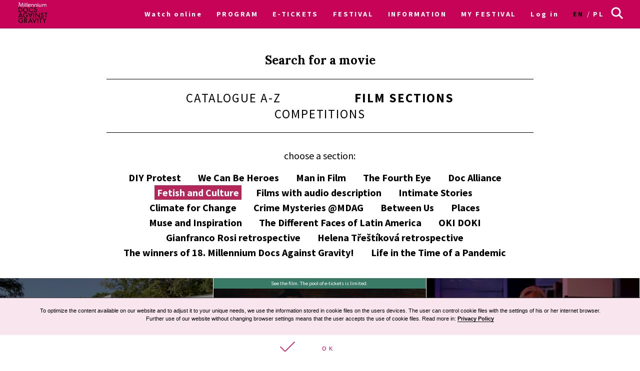

--- FILE ---
content_type: text/html; charset=UTF-8
request_url: https://archiwum2021.mdag.pl/18/en/ogladaj-online/sections/Fetish+and+Culture
body_size: 13712
content:



<!DOCTYPE html>
<html lang="en-GB">
<head>
    <meta http-equiv="content-type" content="text/html; charset=UTF-8">
    <!-- ::::::::::::::::::::::::::::::::::::::::::::::::::::::::::::::::::::::::::::::::::::::::::::::::::::::: -->
    <meta name="web_author" content="Design by: Marta Lissowska, Underscores.me coded by dadmor@gmail.com and reorganized by GsiTeK">
    <!-- ::::::::::::::::::::::::::::::::::::::::::::::::::::::::::::::::::::::::::::::::::::::::::::::::::::::: -->
    <meta charset="UTF-8">
    <meta name="viewport" content="width=device-width, initial-scale=1">
    <meta name="google-site-verification" content="ckA5av-Wprfp6npbfppGxgo3YVsU69fSN6zoDZ9Twnw">
    <meta name="description" content="Millennium Docs Against Gravity Film Festival is the biggest documentary film festival in Poland, held in 7 cities at once. The 18th edition is taking place in cinemas on September 3-12, 2021, and online from September 16 to October 3."/>
    <link rel="profile" href="http://gmpg.org/xfn/11">

    <title>18. Festiwal Filmowy Millennium Docs Against Gravity –             Sections
    </title>

    <!-- Social Warfare v2.3.2 https://warfareplugins.com -->
<!--
    <style>@font-face {font-family: "sw-icon-font";src:url("http://docsag.pl/wp-content/plugins/social-warfare/fonts/sw-icon-font.eot?ver=2.3.2");src:url("http://docsag.pl/wp-content/plugins/social-warfare/fonts/sw-icon-font.eot?ver=2.3.2#iefix") format("embedded-opentype"),url("http://docsag.pl/wp-content/plugins/social-warfare/fonts/sw-icon-font.woff?ver=2.3.2") format("woff"), url("http://docsag.pl/wp-content/plugins/social-warfare/fonts/sw-icon-font.ttf?ver=2.3.2") format("truetype"),url("http://docsag.pl/wp-content/plugins/social-warfare/fonts/sw-icon-font.svg?ver=2.3.2#1445203416") format("svg");font-weight: normal;font-style: normal;}</style>
-->
    <!-- Social Warfare v2.3.2 https://warfareplugins.com -->

    <link rel="dns-prefetch" href="http://s.w.org/">
    <link rel="stylesheet" id="under-world-style-css" href="/css/normalize.css" type="text/css" media="all">
        <style type="text/css">
        img.wp-smiley,
        img.emoji {
            display: inline !important;
            border: none !important;
            box-shadow: none !important;
            height: 1em !important;
            width: 1em !important;
            margin: 0 .07em !important;
            vertical-align: -0.1em !important;
            background: none !important;
            padding: 0 !important;
        }
    </style>
    <link rel="stylesheet" id="taxonomy-image-plugin-public-css" href="/css/style_003.css?v2" type="text/css" media="screen">
<!--
    <link rel="stylesheet" id="social_warfare-css" href="/css/style.css?v2" type="text/css" media="all">
-->
    <link rel="stylesheet" id="under-world-style-css" href="/css/style_002.css?v2" type="text/css" media="all">
    <link rel="stylesheet" id="generated-style-css" href="/css/oldStyle.css?v2" type="text/css" media="all">
    <link rel="stylesheet" id="wppb_stylesheet-css" href="/css/style-front-end.css?v2" type="text/css" media="all">

    
            <meta property="og:site_name" content="18. Movies Festival Millennium Docs Against Gravity">
        <meta property="og:url" content="https%3A%2F%2Farchiwum2021.mdag.pl%2F18%2Fen%2Fogladaj-online%2Fsections%2FFetish%2Band%2BCulture">
        <meta property="og:title" content="18. Movies Festival Millennium Docs Against Gravity">
        <meta property="og:description" content="18. Movies Festival Millennium Docs Against Gravity">
        <meta property="og:type" content="article">
        <meta property="og:locale" content="en_GB">

        <meta property="og:image" content="https://archiwum2021.mdag.pl/socialImage.png" />
        <meta property="og:image:width" content="1000" />
        <meta property="og:image:height" content="1000" />
        <meta name="twitter:image" content="https://archiwum2021.mdag.pl/socialImage.png">
        <meta name="twitter:card" content="summary">
        <meta name="twitter:title" content="18. Movies Festival Millennium Docs Against Gravity">
        <meta name="twitter:description" content="18. Movies Festival Millennium Docs Against Gravity">
        <meta name="twitter:domain" content="https://archiwum2021.mdag.pl">
    
    <style type="text/css">
        .recentcomments a{
            display:inline !important;
            padding:0 !important;
            margin:0 !important;
        }
    </style>

    <!--[if lte IE 10]>
    <style>
        #promo-slider{
            display:none;
        }
        .pre-f-1, .pre-f-2{
            float:left;
        }
        .home article{display:block; float:left; width:33.33%;}
    </style>
    <![endif]-->

    <!-- Global site tag (gtag.js) - Google Ads: 576942841 -->
    <script async src="https://www.googletagmanager.com/gtag/js?id=AW-576942841"></script>
    <script>
        window.dataLayer = window.dataLayer || [];
        function gtag(){dataLayer.push(arguments);}
        gtag('js', new Date());

        gtag('config', 'AW-576942841');
    </script>

    <!-- Event snippet for Kliknięcia w Oglądaj conversion page
In your html page, add the snippet and call gtag_report_conversion when someone clicks on the chosen link or button. -->
    <script>
        function gtag_report_conversion(url) {
            var callback = function () {
                if (typeof(url) != 'undefined') {
                    window.location = url;
                }
            };
            gtag('event', 'conversion', {
                'send_to': 'AW-576942841/ST30COiP3OABEPnljZMC',
                'event_callback': callback
            });
            return false;
        }
    </script>

    

</head>

<body class="page-template page">

<div id="infoModal2" class="modal"><div class="modal-content" style="min-height:200px"><span class="infoClose2"><img src="/old/agravity/krzyzyk-popup.svg" width="20"></span><a id="modal-more2" class="more-btn" style="display:none">Pełny opis</a><div id="myModalContent2"></div></div></div>

    <div id="page" class="hfeed site">

        <header id="masthead" class="site-header" role="banner">
            <div class="site-logotype">




                <nav id="site-navigation" class="main-navigation " role="navigation" onmouseleave="menu_out();" style="">

                    <a href="/18/en/ogladaj-online/homepage">
                        <img id="small-logo" class="small-logo" src="/img/logo%2520M%2520DAG%2520male.svg">
                    </a>


                    <button class="menu-toggle" aria-controls="primary-menu" aria-expanded="false"></button>


                    <div id="menu-core" class="menu-warszawa-en-container">
    <ul  class="menu nav-menu" aria-expanded="false">
        <li class="menu-item menu-item-type-custom menu-item-object-custom menu-item-home menu-item-has-children" aria-haspopup="true"><a href="/18/en/ogladaj-online/homepage">Watch online</a>
                    </li>

                        <li id="menu-item-1" class="menu-item-has-children menu-item menu-item-type-post_type menu-item-object-page current-menu-item page_item current_page_item"><a href="#">PROGRAM</a>
                                            <ul class="sub-menu">
                                                            <li id="menu-item-4711" class="menu-item menu-item-type-custom menu-item-object-custom"><a href="/18/en/ogladaj-online/movies">Catalogue A-Z</a></li>
                                                            <li id="menu-item-4712" class="menu-item menu-item-type-custom menu-item-object-custom"><a href="/18/en/ogladaj-online/sections">Sections</a></li>
                                                            <li id="menu-item-4713" class="menu-item menu-item-type-custom menu-item-object-custom"><a href="/18/en/ogladaj-online/contests">Competitions</a></li>
                                                            <li id="menu-item-4714" class="menu-item menu-item-type-custom menu-item-object-custom"><a href="/18/en/ogladaj-online/video-meetings">Online meetings</a></li>
                                                    </ul>
                                    </li>
                        <li id="menu-item-2" class="menu-item-has-children menu-item menu-item-type-post_type menu-item-object-page current-menu-item page_item current_page_item"><a href="#">E-TICKETS</a>
                                            <ul class="sub-menu">
                                                            <li id="menu-item-4201" class="menu-item menu-item-type-custom menu-item-object-custom"><a href="/18/en/ogladaj-online/passes">E-passes &amp; e-tickets</a></li>
                                                            <li id="menu-item-4202" class="menu-item menu-item-type-custom menu-item-object-custom"><a href="/18/en/ogladaj-online/page/Regulamin-sprzedazy-i-funkcjonowania-e">Terms and Conditions for E-Pass sales</a></li>
                                                    </ul>
                                    </li>
                        <li id="menu-item-3" class="menu-item-has-children menu-item menu-item-type-post_type menu-item-object-page current-menu-item page_item current_page_item"><a href="#">FESTIVAL</a>
                                            <ul class="sub-menu">
                                                            <li id="menu-item-4211" class="menu-item menu-item-type-custom menu-item-object-custom"><a href="/18/en/ogladaj-online/page/o-festiwalu">About the festival</a></li>
                                                            <li id="menu-item-4212" class="menu-item menu-item-type-custom menu-item-object-custom"><a href="https://www.communication.mdag.pl/home">MDAG Communication</a></li>
                                                            <li id="menu-item-4213" class="menu-item menu-item-type-custom menu-item-object-custom"><a href="/18/en/ogladaj-online/page/Partnerzy-festiwalu-1">Partners of the festival</a></li>
                                                            <li id="menu-item-4214" class="menu-item menu-item-type-custom menu-item-object-custom"><a href="/18/en/ogladaj-online/page/Archiwum">Archive</a></li>
                                                    </ul>
                                    </li>
                        <li id="menu-item-4" class="menu-item-has-children menu-item menu-item-type-post_type menu-item-object-page current-menu-item page_item current_page_item"><a href="/18/en/ogladaj-online/page/Informacje-praktyczne">INFORMATION</a>
                                            <ul class="sub-menu">
                                                            <li id="menu-item-4271" class="menu-item menu-item-type-custom menu-item-object-custom"><a href="/18/en/ogladaj-online/page/Jak-ogladac-filmy-podczas-Festiwalu-1">How to watch films during the online Festival?</a></li>
                                                            <li id="menu-item-4272" class="menu-item menu-item-type-custom menu-item-object-custom"><a href="/18/en/ogladaj-online/aktualnosci">News</a></li>
                                                            <li id="menu-item-4273" class="menu-item menu-item-type-custom menu-item-object-custom"><a href="/18/en/ogladaj-online/page/Regulamin-18.-Festiwalu-Filmowego-Millennium-Docs-Against-Gravity-online-16.09">Terms and Conditions of the festival online</a></li>
                                                    </ul>
                                    </li>
                        <li id="menu-item-5" class=" menu-item menu-item-type-post_type menu-item-object-page current-menu-item page_item current_page_item"><a href="/18/en/ogladaj-online/my-festival">MY FESTIVAL</a>
                                    </li>
        
        <li class="menu-item menu-item-type-custom menu-item-object-custom menu-item-home">
                            <a href="/18/en/ogladaj-online/userAuth">Log in</a>
                    </li>

        <li class="lang-item lang-item-8 lang-item-en lang-item-first current-lang"><a hreflang="en-GB" href="/18/en/ogladaj-online/sections" lang="en-GB">en</a></li>
        <li class="lang-item lang-item-11 lang-item-pl "><a hreflang="pl-PL" href="/18/pl/ogladaj-online/sections" lang="pl-PL">pl</a></li>

    </ul>
</div>


<ul id="menu-s-ico">
    <li class="menu-item-has-children">
        <svg xmlns="http://www.w3.org/2000/svg" style="">
            <path class="st0" d="M24.1,21.9l-6.4-6.4c1.1-1.6,1.8-3.5,1.8-5.6c0-5.2-4.3-9.5-9.5-9.5S0.5,4.8,0.5,10s4.3,9.5,9.5,9.5
									c2.1,0,4-0.7,5.6-1.8l6.4,6.4L24.1,21.9z M3.5,10c0-3.6,2.9-6.5,6.5-6.5s6.5,2.9,6.5,6.5s-2.9,6.5-6.5,6.5S3.5,13.6,3.5,10z"></path>
        </svg>
    </li>

    <form method="get" id="searchform" action="/18/en/ogladaj-online/searchResult">
        <input style="" value="" name="searchString" type="text">
        <button type="submit" id="searchsubmit"><svg xmlns="http://www.w3.org/2000/svg" style="">
                <path class="st0" d="M24.1,21.9l-6.4-6.4c1.1-1.6,1.8-3.5,1.8-5.6c0-5.2-4.3-9.5-9.5-9.5S0.5,4.8,0.5,10s4.3,9.5,9.5,9.5
									c2.1,0,4-0.7,5.6-1.8l6.4,6.4L24.1,21.9z M3.5,10c0-3.6,2.9-6.5,6.5-6.5s6.5,2.9,6.5,6.5s-2.9,6.5-6.5,6.5S3.5,13.6,3.5,10z"></path>
            </svg></button>
    </form>

</ul>


<script>
    var classname = document.getElementsByClassName("menu-item-has-children");
    if(window.innerWidth <= 640) {

        window.onload = function () {

            var arr = Array.from(document.getElementsByClassName("menu-item-has-children"));

            arr.forEach(
                function (elementParent) {
                    elementParent.childNodes.forEach(
                        function (element) {
                            if(element.classList == "sub-menu") {

                                var newElement = document.createElement('img');
                                newElement.className = 'mobileMenuArrow';
                                newElement.src = '/old/img/arrowDown.svg';
                                newElement.setAttribute("height", "10");
                                newElement.setAttribute("width", "20");
                                newElement.setAttribute("alt", ">");
                                elementParent.childNodes[0].appendChild(newElement);

                                console.log(elementParent.childNodes);

                            }
                        }
                    )
                }
            )

        }


        /*
         if (document.getElementsByClassName("menu-item-has-children").childNodes[1]) {
         classname.style.backgroundColor = 'black';
         }
         */

        console.log('640 init');

        for (var i = 0; i < classname.length; i++) {
            classname[i].addEventListener("click", function(event){

                if(event.target.tagName == "IMG") {
                    var target = event.target.parentNode;
                } else {
                    var target = event.target;
                }

                var sub = document.getElementsByClassName("sub-menu");
                for (i = 0; i < sub.length; i++) {
                    sub[i].style.display = "none";
                }

                if (target.getElementsByTagName("IMG")[0].datasrc != '1') {
                    target.getElementsByTagName("IMG")[0].src = '/old/img/arrowUp.svg';
                    target.parentNode.getElementsByClassName("sub-menu")[0].style.display = 'block';
                    target.getElementsByTagName("IMG")[0].datasrc = '1';
                } else {
                    target.getElementsByTagName("IMG")[0].src = '/old/img/arrowDown.svg';
                    target.parentNode.getElementsByClassName("sub-menu")[0].style.display = 'none';
                    target.getElementsByTagName("IMG")[0].datasrc = '0'
                }


                event.preventDefault();


                /*var sub =  this.getElementsByClassName("sub-menu");
                 sub[0].setAttribute(
                 "style", "display:block !important; opacity:1;");*/
            });
        }
    } else {
        var menu_out = function(){
            if (document.getElementById('content') != null) {
                document.getElementById('content').style['margin-top'] = '0px';
            }
            /*document.getElementById('small-logo').setAttribute(
             "style", "opacity:0;");*/

            if (document.getElementById('main-logo') != null) {
                document.getElementById('main-logo').style.opacity = '1';
            }
        }
        var myFunction = function() {
            var selects = document.getElementsByClassName("sub-menu");
            for(var i =0, il = selects.length;i<il;i++){

            }
            var sub =  this.getElementsByClassName("sub-menu");
            if (selects) {
                if (document.getElementById('content') != null && sub != null) {
                    document.getElementById('content').style['margin-top'] = sub[0].offsetHeight - 60 + "px";
                }
                /*document.getElementById('small-logo').setAttribute(
                 "style", "opacity:1;");*/
                if (document.getElementById('main-logo') != null) {
                    document.getElementById('main-logo').style.opacity = '0';
                }
            }else{
                console.log(document.getElementById('content').style['margin-top']);
            }
        };
        for (var i = 0; i < classname.length; i++) {
            classname[i].addEventListener('mouseover', myFunction, false);
        }
    }
</script>



                </nav><!-- #site-navigation -->




                <br>


            </div>
        </header><!-- #masthead -->


        
    <div class="page-box-title">
                    Search for a movie
            </div>

        
    <div class="internav">
                    <a class="internav-link "
                href="/18/en/ogladaj-online/movies">
                Catalogue A-Z            </a>
                    <a class="internav-link internav-link-active"
                href="/18/en/ogladaj-online/sections">
                Film sections            </a>
                    <a class="internav-link "
                href="/18/en/ogladaj-online/contests">
                Competitions            </a>
            </div>

    <div class="filter">
        <div class="filter-label">
            choose a section:        </div>

        <div class="filter-items">
            
                <a class="filter-element"
                    href="/18/en/ogladaj-online/sections/DIY+Protest"
                >DIY Protest</a>

            
                <a class="filter-element"
                    href="/18/en/ogladaj-online/sections/Heroes+Are+Among+Us"
                >We Can Be Heroes</a>

            
                <a class="filter-element"
                    href="/18/en/ogladaj-online/sections/Man+in+Film"
                >Man in Film</a>

            
                <a class="filter-element"
                    href="/18/en/ogladaj-online/sections/The+Fourth+Eye"
                >The Fourth Eye</a>

            
                <a class="filter-element"
                    href="/18/en/ogladaj-online/sections/Doc+Alliance"
                >Doc Alliance</a>

            
                <a class="filter-element filter-element-selected"
                    href="/18/en/ogladaj-online/sections/Fetish+and+Culture"
                >Fetish and Culture</a>

            
                <a class="filter-element"
                    href="/18/en/ogladaj-online/sections/Films+with+audio+description"
                >Films with audio description</a>

            
                <a class="filter-element"
                    href="/18/en/ogladaj-online/sections/Intimate+Stories"
                >Intimate Stories</a>

            
                <a class="filter-element"
                    href="/18/en/ogladaj-online/sections/Climate+for+Change"
                >Climate for Change</a>

            
                <a class="filter-element"
                    href="/18/en/ogladaj-online/sections/Crime+Mysteries+%2540MDAG"
                >Crime Mysteries @MDAG</a>

            
                <a class="filter-element"
                    href="/18/en/ogladaj-online/sections/Between+Us"
                >Between Us</a>

            
                <a class="filter-element"
                    href="/18/en/ogladaj-online/sections/Places"
                >Places</a>

            
                <a class="filter-element"
                    href="/18/en/ogladaj-online/sections/Muse+and+Inspiration"
                >Muse and Inspiration</a>

            
                <a class="filter-element"
                    href="/18/en/ogladaj-online/sections/The+Different+Faces+of+Latin+America"
                >The Different Faces of Latin America</a>

            
                <a class="filter-element"
                    href="/18/en/ogladaj-online/sections/OKI+DOKI"
                >OKI DOKI</a>

            
                <a class="filter-element"
                    href="/18/en/ogladaj-online/sections/Gianfranco+Rosi+retrospective"
                >Gianfranco Rosi retrospective</a>

            
                <a class="filter-element"
                    href="/18/en/ogladaj-online/sections/Helena+T%25C5%2599e%25C5%25A1t%25C3%25ADkov%25C3%25A1+retrospective"
                >Helena Třeštíková retrospective</a>

            
                <a class="filter-element"
                    href="/18/en/ogladaj-online/sections/The+winners+of+18.+Millennium+Docs+Against+Gravity%2521"
                >The winners of 18. Millennium Docs Against Gravity!</a>

            
                <a class="filter-element"
                    href="/18/en/ogladaj-online/sections/Life+in+the+Time+of+a+Pandemic"
                >Life in the Time of a Pandemic</a>

                    </div>
    </div>

    <div class="site-main">

                    <a class="moviebox
                                    "
   href="/18/en/ogladaj-online/movie-vod/Aalto---z-milosci-do"
   style="background-image:url('/uploads/movies/thumbs/Aalto---z-milosci-do605890a2300ea.jpg')"
>
    <div class="moviebox-bar">

        
    </div>
    <div class="moviebox-play"></div>
    <div class="moviebox-container">
        <div class="moviebox-title">Aalto</div>
        <div class="moviebox-desc"></div>
        <div class="moviebox-time">103 min.</div>
    </div>
</a>                    <a class="moviebox
                                    moviebox-available
                                    "
   href="/18/en/ogladaj-online/movie-vod/Bruce-Lee.-Badz-jak"
   style="background-image:url('/uploads/movies/thumbs/Bruce-Lee.-Badz-jak6139f7185e96e.jpeg')"
>
    <div class="moviebox-bar">

                                    See the film. The pool of e-tickets is limited.
                    
    </div>
    <div class="moviebox-play"></div>
    <div class="moviebox-container">
        <div class="moviebox-title">Be Water</div>
        <div class="moviebox-desc"></div>
        <div class="moviebox-time">97 min.</div>
    </div>
</a>                    <a class="moviebox
                                    "
   href="/18/en/ogladaj-online/movie-vod/Cannon-Arm.-Krol"
   style="background-image:url('/uploads/movies/thumbs/Cannon-Arm.-Krol6139f807ae8f2.jpeg')"
>
    <div class="moviebox-bar">

        
    </div>
    <div class="moviebox-play"></div>
    <div class="moviebox-container">
        <div class="moviebox-title">Cannon Arm and the Arcade Quest</div>
        <div class="moviebox-desc"></div>
        <div class="moviebox-time">97 min.</div>
    </div>
</a>                    <a class="moviebox
                                    moviebox-available
                                    "
   href="/18/en/ogladaj-online/movie-vod/Przezywajac"
   style="background-image:url('/uploads/movies/thumbs/Przezywajac613e25d9bc4bd.jpeg')"
>
    <div class="moviebox-bar">

                                    See the film. The pool of e-tickets is limited.
                    
    </div>
    <div class="moviebox-play"></div>
    <div class="moviebox-container">
        <div class="moviebox-title">Dealing With Death</div>
        <div class="moviebox-desc"></div>
        <div class="moviebox-time">74 min.</div>
    </div>
</a>                    <a class="moviebox
                                    "
   href="/18/en/ogladaj-online/movie-vod/Ucieczka-na-srebrny"
   style="background-image:url('/uploads/movies/thumbs/Ucieczka-na-srebrny610a4871a726a.jpeg')"
>
    <div class="moviebox-bar">

        
    </div>
    <div class="moviebox-play"></div>
    <div class="moviebox-container">
        <div class="moviebox-title">Escape to the Silver Globe</div>
        <div class="moviebox-desc"></div>
        <div class="moviebox-time">94 min.</div>
    </div>
</a>                    <a class="moviebox
                                    "
   href="/18/en/ogladaj-online/movie-vod/Uzaleznieni-od-ekranu-"
   style="background-image:url('/uploads/movies/thumbs/Uzaleznieni-od-ekranu-6149853de35bd.jpeg')"
>
    <div class="moviebox-bar">

        
    </div>
    <div class="moviebox-play"></div>
    <div class="moviebox-container">
        <div class="moviebox-title">Screened Out</div>
        <div class="moviebox-desc"></div>
        <div class="moviebox-time">71 min.</div>
    </div>
</a>                    <a class="moviebox
                                    "
   href="/18/en/ogladaj-online/movie-vod/Wakacje-w-Czarnobylu"
   style="background-image:url('/uploads/movies/thumbs/Wakacje-w-Czarnobylu613f46b801fef.jpeg')"
>
    <div class="moviebox-bar">

        
    </div>
    <div class="moviebox-play"></div>
    <div class="moviebox-container">
        <div class="moviebox-title">Stalking Chernobyl - Exploration After Apocalypse</div>
        <div class="moviebox-desc"></div>
        <div class="moviebox-time">58 min.</div>
    </div>
</a>                    <a class="moviebox
                                    "
   href="/18/en/ogladaj-online/movie-vod/Mit-Hitlera"
   style="background-image:url('/uploads/movies/thumbs/Mit-Hitlera6058927f2f1cc.jpg')"
>
    <div class="moviebox-bar">

        
    </div>
    <div class="moviebox-play"></div>
    <div class="moviebox-container">
        <div class="moviebox-title">The Meaning of Hitler</div>
        <div class="moviebox-desc"></div>
        <div class="moviebox-time">88 min.</div>
    </div>
</a>                    <a class="moviebox
                                    "
   href="/18/en/ogladaj-online/movie-vod/TOOMANYKICKS"
   style="background-image:url('/uploads/movies/thumbs/TOOMANYKICKS613f4476a6ec6.jpeg')"
>
    <div class="moviebox-bar">

        
    </div>
    <div class="moviebox-play"></div>
    <div class="moviebox-container">
        <div class="moviebox-title">TOOMANYKICKS</div>
        <div class="moviebox-desc"></div>
        <div class="moviebox-time">58 min.</div>
    </div>
</a>                    <a class="moviebox
                                    "
   href="/18/en/ogladaj-online/movie-vod/Nasze-biale"
   style="background-image:url('/uploads/movies/thumbs/Nasze-biale613df65cc54cd.jpeg')"
>
    <div class="moviebox-bar">

        
    </div>
    <div class="moviebox-play"></div>
    <div class="moviebox-container">
        <div class="moviebox-title">White Cube</div>
        <div class="moviebox-desc"></div>
        <div class="moviebox-time">79 min.</div>
    </div>
</a>                    <a class="moviebox
                                    "
   href="/18/en/ogladaj-online/movie-vod/I-tobie-tez"
   style="background-image:url('/uploads/movies/thumbs/I-tobie-tez613a19afe5bc5.jpeg')"
>
    <div class="moviebox-bar">

        
    </div>
    <div class="moviebox-play"></div>
    <div class="moviebox-container">
        <div class="moviebox-title">Wishing You the Same</div>
        <div class="moviebox-desc"></div>
        <div class="moviebox-time">96 min.</div>
    </div>
</a>        
    </div>

    





        <div class="section"> &nbsp; </div>

        <div id="prefooter">
            <a href="http://www.againstgravity.pl/sklep" class="pre-f-1" style="background-image:url('/old/agravity/DOC-SHOP.png'); background-size:cover;">
                <div class="doc-shop"></div>
                <div style="z-index:10">
                    <div class="entry-title">Doc shop</div>
                    <div class="decorator-line"></div>
                    <div class="box-description">Buy our films on DVD</div>
                </div>
            </a>
            <div class="pre-f-1">
                <div class="entry-title">NEWSLETTER</div>
                <div class="decorator-line"></div>
                <div class="box-description">Sign up and stay up to date</div>

                <form name="appbundle_newsletter_form" method="post" class="newsletterForm">
<input type="email" id="appbundle_newsletter_form_email" name="appbundle_newsletter_form[email]" required="required" class="email form-control" placeholder="Adres e-mail" />
<br>
<input src="/img/strzalka%252040%2520px%2520biala.svg" name="image" type="image">
<input type="hidden" id="appbundle_newsletter_form__token" name="appbundle_newsletter_form[_token]" value="fEDtRdV38bbzcxdUC5VtKoefH3fyiDEVTrGuVtqBsXg" /></form>

<script>
    var modal2 = document.getElementById('infoModal2');
    var content2 = document.getElementById('myModalContent2');
    var close2 = document.getElementsByClassName("infoClose2")[0];

    

    close2.onclick = function() {
        modal2.style.display = "none";
    }
</script>



            </div>
            <div class="pre-f-2">
                <a class="pre-f-2-2 box-description" target="_blank" href="https://www.youtube.com/MillenniumDocsAgainstGravityFilmFestival">
                    <img style="width:auto; height:80%" src="/img/youtuba%252063x44px.svg">
                    <div class="sub">YouTube</div>
                    <div></div>
                </a>
                <div class="pre-f-2-3">
                    <a class="pre-f-2-3-1 box-description" target="_blank" href="https://www.instagram.com/millenniumdocsagainstgravity/">
                        <img style="width:auto; height:80%" src="/img/instagram%252044px.svg">
                        <div class="sub">Instagram</div>
                    </a>
                    <a class="pre-f-2-3-1 box-description" target="_blank" href="https://www.facebook.com/MillenniumDocsAgainstGravity/">
                        <img style="width:auto; height:80%" src="/img/fb%252044px.svg">
                        <div class="sub">Facebook</div>
                    </a>
                    <a class="pre-f-2-3-1 box-description" target="_blank" href="https://twitter.com/againstxgravity">
                        <img style="width:auto; height:80%" src="/img/twitter%252044px.svg">
                        <div class="sub">Twitter</div>
                    </a>
                </div>
            </div>
        </div>

        <footer id="colophon" class="site-footer" role="contentinfo" style="background-color: #fff; color: #000;">
            <div class="site-info1">
                <a href="http://againstgravity.pl/">

                    <svg version="1.1" id="Layer_1" xmlns="http://www.w3.org/2000/svg" xlink="http://www.w3.org/1999/xlink" x="0px" y="0px" width="60" height="100" viewBox="34.087 -20 527.105 881.891" enable-background="new 34.087 -20 527.105 881.891" xml:space="preserve">
                    <g>
                        <rect x="54.087" fill="#FFFFFF" stroke="#FFFFFF" stroke-width="40" stroke-miterlimit="10" width="487.105" height="841.891"></rect>
                        <g>
                            <path fill="#009FE3" d="M85.483,29.662v411.411c0,0,59.516,116.143,212.254,116.143s212.446-116.143,212.446-116.143V29.662
                                H85.483z"></path>
                            <path d="M509.99,588.032H85.483v-85.71c0,0,57.204,64.908,212.254,64.908c155.049,0,212.446-64.908,212.446-64.908v85.71H509.99z"></path>
                            <path fill="#FFFFFF" d="M297.737,84.94c59.708,0,108.245,48.344,108.245,108.246c0,94.378-108.245,245.19-108.245,335.523
                                c0-90.333-108.246-241.145-108.246-335.523C189.683,133.285,238.028,84.94,297.737,84.94z"></path>
                            <path fill="#83D0F5" d="M297.929,108.631c49.308,0,89.178,42.374,89.178,94.571c0,82.436-89.178,214.18-89.178,292.957
                                c0-78.776-89.178-210.713-89.178-292.957C208.751,151.005,248.621,108.631,297.929,108.631z"></path>
                            <path fill="#FFFFFF" d="M298.507,161.598c46.996-6.548,87.443,25.81,87.443,76.658c0,75.31-88.021,181.244-88.021,267.533
                                c0-80.703-63.753-182.785-63.753-257.902C234.368,197.423,265.764,166.221,298.507,161.598z"></path>
                            <path fill="#FFFFFF" d="M388.647,235.752c0,41.988-33.898,75.888-75.887,75.888s-75.888-33.899-75.888-75.888
                                c0-41.989,34.092-75.888,75.888-75.888S388.647,193.764,388.647,235.752z"></path>
                            <g>
                                <path d="M122.656,699.745l-2.504-22.535h-13.482l-2.504,22.535h-21.38l13.676-91.488h34.092l14.06,91.488H122.656z
                                     M113.603,618.657l-5.008,43.145h9.631L113.603,618.657z"></path>
                                <path d="M204.322,695.315c-5.008,5.393-11.941,5.393-22.343,5.393c-10.593,0-17.72,0-22.728-5.393
                                    c-4.43-4.815-4.815-11.171-4.815-20.417v-42.373c0-9.053,0.386-15.409,4.815-20.225c4.623-5.008,11.749-5.585,22.728-5.585
                                    c10.786,0,17.72,0.577,22.15,5.585c4.237,4.623,4.622,11.172,4.622,20.225v4.814h-20.224v-7.704c0-5.393-1.349-6.549-6.356-6.549
                                    s-6.355,1.156-6.355,6.549v48.152c0,5.2,1.348,6.356,6.355,6.356s6.356-1.156,6.356-6.356v-11.749h-6.163v-16.372h26.58v25.039
                                    C209.137,684.145,208.751,690.5,204.322,695.315z"></path>
                                <path d="M256.518,699.745l-2.504-22.535h-13.482l-2.504,22.535h-21.572l13.676-91.488h34.092l14.061,91.488H256.518z
                                     M247.273,618.657l-5.008,43.145h9.631L247.273,618.657z"></path>
                                <path d="M288.491,699.745v-91.488h21.379v91.488H288.491z"></path>
                                <path d="M361.104,699.745l-16.757-74.347l1.349,74.347h-19.261v-91.488h30.047l16.564,72.228l-1.156-72.228h19.262v91.488
                                    H361.104z"></path>
                                <path d="M432.369,700.708h-5.586c-18.104,0-23.69-5.2-23.69-21.765v-10.016h19.646v8.86c0,5.008,1.733,6.549,6.164,6.549
                                    c5.008,0,6.355-1.541,6.355-6.741v-6.356c0-2.889-0.192-5.008-1.733-6.934c-2.889-3.467-8.282-3.467-15.023-5.394
                                    c-12.134-3.467-15.601-8.859-15.601-21.379v-8.475c0-15.602,5.008-22.15,21.379-22.15h6.356c9.438,0,15.794,1.541,19.646,5.2
                                    c3.66,3.467,3.853,8.668,3.853,16.18v7.126h-18.876v-5.586c0-5.777-1.155-7.126-5.778-7.126c-4.43,0-5.778,1.349-5.778,6.356
                                    v5.971c0,8.089,5.586,7.896,16.564,10.979c11.942,3.467,15.409,8.475,15.409,20.994v12.327
                                    C455.483,694.545,448.74,700.708,432.369,700.708z"></path>
                                <path d="M495.738,624.436v75.117h-21.38v-75.117h-14.253v-16.372h50.078v16.372H495.738z"></path>
                                <path fill="#009FE3" d="M135.561,806.836c-4.815,5.393-11.942,5.393-22.343,5.393c-10.594,0-17.913,0-22.921-5.393
                                    c-4.43-4.815-4.814-11.364-4.814-20.417v-42.374c0-9.053,0.385-15.408,4.814-20.224c4.623-5.008,11.749-5.586,22.921-5.586
                                    c10.786,0,17.72,0.578,22.149,5.586c4.237,4.623,4.623,11.171,4.623,20.224v4.815h-20.224v-7.704
                                    c0-5.394-1.349-6.356-6.356-6.356s-6.549,1.156-6.549,6.356v48.152c0,5.393,1.349,6.548,6.549,6.548
                                    c5.008,0,6.356-1.155,6.356-6.548v-11.75h-6.164v-16.371h26.58v25.039C140.183,795.664,139.798,802.021,135.561,806.836z"></path>
                                <path fill="#009FE3" d="M197.388,771.203c9.63,1.348,14.253,6.549,14.253,15.986v24.076h-20.994v-23.113
                                    c0-6.549-2.119-8.282-8.282-8.282h-3.468v31.396h-21.379v-91.489h22.149c23.306,0,32.551,3.467,32.551,23.498v10.401
                                    C212.026,764.27,207.788,769.277,197.388,771.203z M190.839,742.312c0-5.393-1.733-6.549-6.934-6.549h-5.201v28.313h5.201
                                    c5.2,0,6.934-1.155,6.934-6.549V742.312z"></path>
                                <path fill="#009FE3" d="M264.8,811.073l-2.504-22.535h-13.482l-2.504,22.535h-21.379l13.675-91.489h34.092l14.061,91.489H264.8z
                                     M255.555,730.178l-5.008,43.144h9.631L255.555,730.178z"></path>
                                <path fill="#009FE3" d="M341.266,811.073h-34.284l-12.712-91.489h21.957l7.896,80.125l8.09-80.125h21.957L341.266,811.073z"></path>
                                <path fill="#009FE3" d="M368.423,811.073v-91.489h21.38v91.489H368.423z"></path>
                                <path fill="#009FE3" d="M436.029,735.956v75.117H414.65v-75.117h-14.253v-16.372h49.885v16.372H436.029z"></path>
                                <path fill="#009FE3" d="M493.811,781.411v29.662h-21.379v-29.662l-18.876-61.827h21.572l8.86,41.411l8.282-41.411h20.224
                                    L493.811,781.411z"></path>
                            </g>
                            <path fill="#FFFFFF" d="M248.621,171.614c-5.008,11.557-15.794,17.72-24.461,14.061c-8.668-3.66-11.557-15.987-6.741-27.351
                                c4.814-11.364,15.794-17.72,24.461-14.06C250.355,147.923,253.437,160.25,248.621,171.614z"></path>
                        </g>
                    </g>
                    </svg>
                </a>


                <div class="line" style="border-top: 1px solid #000;">AGAINST GRAVITY (c) 2004-2021</div>
            </div>
            <div class="site-info2">
                <div>
                    AGAINST GRAVITY<br>
                    <p>ul. Bukowińska 26C / 12<br>
                        02-703 Warszawa<br>
                        tel./fax: +48 22 566 37 99<br>
                        kontakt@againstgravity.pl</p>
                </div>
                <div class="line" style="border-top: 1px solid #000;">
                     CONTACT                 </div>
            </div>
            <div class="site-info2">
                <div class="site-info3-1-0">
                    <img style="width:100%; height:auto; background-color: #C70358" src="/img/logo%2520millennium%2520stopka.svg">
                    <div class="footer-text"></div>
                </div>
                <div class="line" style="border-top: 1px solid #000;">
                     PATRON OF THE FESTIVAL                 </div>
            </div>
            <div class="site-info3" style="width: 49.66%; flex: 0 0 49.66%; -webkit-flex: 0 0 49.66%;">
                <div class="site-info3-1">
                    <div>
                        <div class="site-info3-1-1">
                            <img style="width:7em; height:auto; margin:0.7em;margin-right: 1.6em;" src="/img/footer/ZNAK_PROMOCYJNY_FC_PL-011.svg">
                            <img style="width:16em; height:auto; margin:0.3em;margin-right: 1.6em;" src="/img/footer3c.png">
                            <img style="width:8em; height:auto; margin:0.3em;margin-right: 1.6em;" src="/img/footer/PISF_log1pol1.svg">
                            <img style="width:8em; height:auto; margin:0.3em;margin-right: 1.6em;" src="/img/footer/MKiDN.png">
                            <img style="width:8em; height:auto; margin:0.3em" src="/img/footer/TVP_DOKUMENT.svg">
                        </div>
                        <div class="footer-text"></div>
                    </div>
                    <div>
                        <div class="footer-text"></div>
                    </div>
                    <div>
                        <div class="footer-text"></div>
                    </div>
                </div>
                <div class="line" style="border-top: 1px solid #000;">
                     CO-FOUNDING                 </div>
            </div>
        </footer>
    </div>

    <style>

        /* MODAL */
        /* The Modal (background) */
        .modal {
            display: none; /* Hidden by default */
            position: fixed; /* Stay in place */
            z-index: 200; /* Sit on top */
            left: 0;
            top: 0;
            width: 100%; /* Full width */
            height: 100%; /* Full height */
            overflow: auto; /* Enable scroll if needed */
            background-color: rgb(0,0,0); /* Fallback color */
            background-color: rgba(0,0,0,0.4); /* Black w/ opacity */
        }
        .modal-title{
            text-transform: uppercase;
            font-weight:bold;
            font-size: 1.2em;
        }
        .modal-title-ang{
            font-style: italic;
            font-family: 'Lora', sans-serif;
            margin: 0;
        }
        .modal-movie-meta{
            letter-spacing: 0.1em;
            margin: 5px 0;
            font-family: 'Lora', sans-serif;
        }
        .modal-content-desc{
            font-family: 'Lora', sans-serif;
        }
        /* Modal Content/Box */
        .modal-content {
            font-size: 0.75em;
            font-family: "Source Sans Pro",sans-serif;
            background-color: #fefefe;
            margin: 10% auto; /* 15% from the top and centered */
            padding: 20px;
            border: 1px solid #888;
            width: 50%; /* Could be more or less, depending on screen size */
        }

        #myModalContent2 {
            margin-top: 50px;
        }

        /* The Close Button */
        .close, .infoClose2 {
            color: #aaa;
            float: right;
            font-size: 24px;
            font-weight: bold;
            line-height: 15px;
            margin: 0.5em;
        }

        .more-btn{
            /*color: #C70358;*/
            border: 1px solid #C70358;
            padding: 0.2em;
            text-transform: uppercase;
            margin: 0.2em;
            font-weight: bold;
            font-size: 1.2em;
            float: right;
            margin-right: 3em;
        }
        .more-btn:hover{
            color: #fff;
            background-color:#C70358
        }

        .close:hover,
        .close:focus {
            color: black;
            text-decoration: none;
            cursor: pointer;
        }
        .pth{
            border-bottom:1px solid #000;
        }
        @media screen and (max-width: 800px){
            .modal-content {
                width: 90%;
                font-size: 1.1em;
            }

            #myModalContent .ticket{
                flex: 1.4 !important;
                text-align: right;
            }
            .projections_table > div:nth-child(1){
                flex: 1.8 !important;
            }
            .projections_table > div:nth-child(2){
                flex: 1.2 !important;
            }

            #myModal{
                margin-top:6em;
            }
            .pth:nth-child(1){
                flex: 1.8 !important;
            }
            .pth:nth-child(2){
                flex: 1.2 !important;
            }
            .pth:nth-child(4){
                flex: 1.4 !important;
            }
            .cal_days{
                display:none;
            }
            #promo-slider .promo-left,
            #promo-slider .promo-right
            {
                display:none !important;
            }
            .promo-center{
                width:100% !important;
                flex: 0 0 100%;
            }
        }
    </style>


    
<script type='text/javascript' src='/old/js/navigation.js'></script>
<script type='text/javascript' src='/old/js/skip-link-focus-fix.js'></script>

<script>

    var masthead_swither = {
        'height':228,
        '_header_smaler':1,
        '_header_bigger':1
    }
    //document.getElementById('small-logo').style.opacity = 0;
    //document.getElementById('small-logo').style['margin-top'] = '-30px';
    //document.getElementById('primary-menu').style['margin-top'] = '0';
    window.addEventListener("scroll",function(h){
        //console.log( masthead_swither.height - window.pageYOffset);
        if(window.pageYOffset>masthead_swither.height){
            header_smaller();
        }else{
            header_bigger();
        }
        function header_smaller(){
            if(masthead_swither._header_smaler == 0){
                return false;
            }
            document.getElementById('small-logo').style.opacity = 1;
            if ( document.getElementById('primary-menu') != null) {
                document.getElementById('primary-menu').style['margin-top'] = '6px';
            }
            masthead_swither._header_smaler = 0; masthead_swither._header_bigger = 1;
        }
        function header_bigger(){
            if(masthead_swither._header_bigger == 0){
                //return false;
            }
            //document.getElementById('small-logo').style.opacity = 0;
            //document.getElementById('small-logo').style['margin-top'] = '-30px';
            //document.getElementById('primary-menu').style['margin-top'] = '0';
            masthead_swither._header_smaler = 1; masthead_swither._header_bigger = 0;
        }
    });
</script>


<!-- Google Analytics -->
<script async src="https://www.googletagmanager.com/gtag/js?id=UA-65741053-4"></script>
<script>
    window.dataLayer = window.dataLayer || [];
    function gtag(){dataLayer.push(arguments);}
    gtag('js', new Date());
    gtag('config', 'UA-65741053-4');
</script>


    		<style type="text/css">.tplis-cl-cookies:after{content:'';clear:both;display:block}.tplis-cl-cookies{background-color:rgba(248,229,238,1.00);position:fixed;font-family:"Open Sans",sans-serif;bottom:0;border-top:1px solid #3B3939;width:100%;z-index:9000;margin:0;overflow:hidden;border-color:#3B3939;border-width:1px}.tplis-cl-cookies-head h4{border-right-color:#000}.tplis-cl-cookies-buttons:after{clear:both:content:"";display:block}.tplis-cl-cookies-text *{color:#000}.tplis-cl-button-accept,.tplis-cl-button-accept:hover,.tplis-cl-button-accept:focus,.tplis-cl-button-accept:active{background-color:#fff;color:#c70358}.tplis-cl-button-accept svg{fill:#c70358}.tplis-cl-button-refuse,.tplis-cl-button-refuse:hover{background-color:#c70358;color:#FFF}.tplis-cl-button-refuse svg{fill:#FFF}.tplis-cl-cookies-text a{font-weight:bold;-webkit-transition:all 250ms ease-in-out;-moz-transition:all 250ms ease-in-out;-ms-transition:all 250ms ease-in-out;-o-transition:all 250ms ease-in-out;transition:all 250ms ease-in-out;border-bottom:1px solid #000}.tplis-cl-cookies-text a:hover,.tplis-cl-cookies-text a:focus,.tplis-cl-cookies-text a:active{color:#000;opacity:.6}.tplis-cl-container{padding-right:15px;padding-left:15px;margin-right:auto;margin-left:auto;max-width:1170px}.tplis-cl-cookies h4{text-transform:uppercase;letter-spacing:5px;font-size:12pt;margin-top:12px;margin-bottom:5px;font-weight:700}.tplis-cl-cookies p{font-size:8pt;font-weight:400;margin-top:0;margin-bottom:15px;padding-top:5px;padding-bottom:10px;line-height:150%}.tplis-cl-cookies a{text-decoration:none;font-weight:700}.tplis-cl-cookies-text,.tplis-cl-cookies-buttons{text-align:center}.tplis-cl-button-image{padding:10px;padding-top:13px;-webkit-transition:all .1s ease-out;-moz-transition:all .1s ease-out;transition:all .1s ease-out}.tplis-cl-button-image:hover{-ms-transform:scale(1.03);-webkit-transform:scale(1.03);transform:scale(1.03)}.tplis-cl-button-image img{vertical-align:middle;padding:5px}.tplis-cl-button-image p{display:inline;font-weight:400;padding-left:50px;padding-right:50px;text-transform:uppercase;letter-spacing:5px;vertical-align:text-top}.tplis-cl-button-accept{display:inline-block;width:100%}.tplis-cl-button-refuse{display:inline-block;width:50%;float:right}.tplis-cl-is-btn-refuse .tplis-cl-button-accept{width:50%;float:left}@media only screen and (max-width:768px){.tplis-cl-row{margin-right:0;margin-left:0}.tplis-cl-is-btn-refuse .tplis-cl-button-accept{width:100%}.tplis-cl-button-accept,.tplis-cl-button-refuse{width:100%}}@media only screen and (max-width:500px){.tplis-cl-button-image{padding:0;padding-top:12px;padding-bottom:10px;width:260px;margin:0 auto}.tplis-cl-button-image p{display:inline;margin:0;padding:5px}.tplis-cl-button-accept svg{float:left}.tplis-cl-button-refuse svg{float:left}}</style>

    <div class="tplis-cl-cookies" style="bottom: 0px;">    <div class="tplis-cl-container tplis-cl-cookies-text">        <h4></h4>        <div class="tplis-cl-message">
    <p>
                        To optimize the content available on our website and to adjust it to your unique needs, we use the information stored in cookie files on the users devices. The user can control cookie files with the settings of his or her internet browser. Further use of our website without changing browser settings means that the user accepts the use of cookie files. Read more in:
            <a href="/18/en/ogladaj-online/page/Polityka+prywatno%25C5%259Bci" style="font-weight: bold">Privacy Policy</a>                </p>
    </div>    </div>    <div class="tplis-cl-cookies-buttons">        
    <a class="tplis-cl-row tplis-cl-button-accept" role="button" href="/18/pl/warszawa/newCookie/acceptCookies?redirect=https%3A//archiwum2021.mdag.pl/18/en/ogladaj-online/sections/Fetish%2Band%2BCulture" data-tplis-cl-event="click:accept">            <div class="tplis-cl-button-image">				<svg class="tplis-cl-img-btn" width="30px" height="20px">				<g>				<polygon points="10.756,20.395 9.623,20.395 0.002,10.774 1.136,9.641 10.19,18.694 28.861,0.02 29.998,1.153 	"></polygon>				</g>				</svg>                <p>OK</p>            </div>        </a>
    		    </div></div>



<!-- Hotjar Tracking Code for www.mdag.pl -->
<script>
    (function(h,o,t,j,a,r){
        h.hj=h.hj||function(){(h.hj.q=h.hj.q||[]).push(arguments)};
        h._hjSettings={hjid:1992317,hjsv:6};
        a=o.getElementsByTagName('head')[0];
        r=o.createElement('script');r.async=1;
        r.src=t+h._hjSettings.hjid+j+h._hjSettings.hjsv;
        a.appendChild(r);
    })(window,document,'https://static.hotjar.com/c/hotjar-','.js?sv=');
</script>

</body>
</html>



--- FILE ---
content_type: image/svg+xml
request_url: https://archiwum2021.mdag.pl/img/footer/ZNAK_PROMOCYJNY_FC_PL-011.svg
body_size: 29597
content:
<svg id="Layer_1" data-name="Layer 1" xmlns="http://www.w3.org/2000/svg" viewBox="0 0 290.9 331.21"><defs><style>.cls-1{fill:#008bcb;}.cls-2{fill:#e42313;}.cls-3{fill:#fff;}.cls-4{fill:#f9b122;}</style></defs><path class="cls-1" d="M170.31,355.83c-.15-1.53-2.18-1.25-2.4-2.78.13-2-2.25-2.62-3-4.15a31.26,31.26,0,0,1-4.52-3.5c-1.22-1.79-2.93-2.73-4.19-4.46-.64-.78-.31-2-1.25-2.57-1.22-.42-2.12-1.75-3.21-2.41a3.62,3.62,0,0,1-3.61-1.83,5.38,5.38,0,0,0-1.11-4.05c-.55-3.12-2.6-5.61-3.46-8.61a21.62,21.62,0,0,1-2.58-5.61l-2.09-2.25a17.13,17.13,0,0,1-2.56-4.83c-.61-2.8-3.5-4.66-4-7.5-.65-3.3-2.64-6-3.19-9.38-.35-3-2-5.48-2.88-8.3-.62-1.86-.4-4.09-.31-6.12-.35-1.27-1.36-2.23-1.38-3.62-1.33-2.13-1.61-4.68-2.55-7,.06-1.83-1.93-2.82-2.17-4.52,0-1.9-1.72-3.08-1.42-5.14-.76-1.61-1.59-3.21-2.25-4.87-1.33-1.2-1.31-3-1.62-4.72-.5-1.62-.43-3.48-1.46-4.87-.44-1.38-.24-3-.59-4.42,0-1.46-.79-2.62-.72-4.13-.5-1.27-.26-2.56-.53-3.93,0-.53-1.56-4.61-1.31-5s-.19-.7,0-1.11a26.3,26.3,0,0,1-.85-2.95c-.47-.37-.35-1-.69-1.51a14.63,14.63,0,0,1-.49-2.08,2.15,2.15,0,0,1-.58-1.62c-.29-.37-.12-1-.52-1.25-.21-.85-.82-1.55-1-2.39-.41-.56-.6-1.07-1.06-1.64a15.76,15.76,0,0,1-2.84-2.06c-.21-.68-1.24-.71-1.29-1.52-1-1-2.47-1.32-3.23-2.7a.93.93,0,0,0-.31-.86c-.21-.53.39-.71.36-1.19-.33-.53,0-1.08-.1-1.64a4,4,0,0,0,1.06-1.69c.62-.49.25-1.4.73-2,0-.56.19-.93.22-1.47a4.71,4.71,0,0,1,1-2.62c.27-.25,0-.56-.07-.83-.32-.37-.86-.31-1.34-.38a.65.65,0,0,0-.29.68c-.07.84-1.23.88-1.4,1.57-.69.54-.33,1.52-.82,2.14-1,.42-.88,1.78-1.5,2.6a4.42,4.42,0,0,0-.85,2.1c-.2.24,0,.66-.21.87.08.76-.47,1.28-.73,1.86.08.14-.2.36.06.48-.25.55.09,1,.32,1.51-.14.65.55,1.07.73,1.56,1,.53,1.88,1.78,2.92,2.37a12.72,12.72,0,0,1,2.19,2.21c.91.52.95,1.46,1.68,2.2,1.52.56,1.75,2.12,2.35,3.39a14.84,14.84,0,0,1,.77,2.51c.71.51.12,1.44.74,2,0,.5.37.74.35,1.25l-.08.46c-.15-.05-.3-.11-.46-.15-.92-.7-2.29-.28-3.25,0-1.18.4-2.06-.63-3.15-.78-1.58.39-3-.18-4.66,0a13.57,13.57,0,0,0-1.42-.57c-1.11.83-1.94,2.36-3.41,2.62-1.2.88-2.81.92-4.3,1.2a6.64,6.64,0,0,1-3.08.75c-1.75.7-4,.08-5.77.72-1.49,1.86-3.7,2.21-6,2a26.15,26.15,0,0,1-4.38.37c-1.46.4-2.57,1.75-4,2.21-1,.61-.39,1.95-1.31,2.62-1.92.72-1.74,2.89-2.68,4.29-.31,2,.56,3.69.26,5.68a16.85,16.85,0,0,0,1.31,4.13c.2.78.72,1.57.37,2.47-.44,1.24.55,2.23.37,3.45-.39.35-.09,1-.48,1.31a6,6,0,0,1-.41,1.46,13.34,13.34,0,0,0-.31,1.84c.26,1.53.92,2.89,1.2,4.42.42.63.83,1.26,1.25,1.88,0,1.42.57,2.62.7,4,.91,1-.35,1.92-.7,2.81.17,2.65,2.42,4.44,3.06,6.89A25,25,0,0,1,68,286.86c1,3.62,2.82,6.92,4.45,10.29,1.77,3.21,3.89,6.27,5.67,9.48.83,1.8,2.2,3.35,2.47,5.36-1.08,1.64,1.42,2.21,1.53,3.6l-.22,1.53c0,1.47,1.33,2.5,2,3.57,1,1.88,1.68,3.93,3.41,5.46.77,2.6,3.76,4,4.92,6.45,1.88,2.84,3.8,5.63,5.61,8.5.75,1,2.15,1.83,2.36,3.08,3.33,4.5,7.89,7.54,11.06,12.17,4.07,5.27,9.55,9,14,14,3.3,3.06,6.8,5.79,9.18,9.44.87,1.25,2.12,2.06,3,3.3a3.4,3.4,0,0,0,2.29,2.73c1.34,1.18,3.48.38,5.14.68.9-.3,1.29-1.37,1.57-2.18.22-1.8,2.12-2.47,3.37-3.41,1.64-1.09,3.63.59,5.2-.64.17-.52-.13-1-.11-1.53s.81-1,.37-1.42c-.35-.69-1.33-1.07-1.38-2a6,6,0,0,0,.07-2.51,3,3,0,0,1,2.71-1.42c1.62,1.38,3.95,0,5.77.79,1.14,0,1.81,1.13,3,.79.75-.88,2-.7,2.73-1.47,1.07-.81,0-1.92-.21-2.77-.07-1.38-.94-2.41-1-3.78-.15-2.52,3-2.54,3.46-4.68C171.36,358.84,169.9,357.53,170.31,355.83Z" transform="translate(-39.18 -55.34)"/><path class="cls-2" d="M198.18,188.56c-.29.06-.27.4-.32.66s.35.27.55.32.37-.23.27-.44S198.52,188.53,198.18,188.56Z" transform="translate(-39.18 -55.34)"/><path class="cls-3" d="M140.63,324.5c1.42,1.38,1.23,3.43,2.1,5a12.16,12.16,0,0,1,.83,2.25l.15.11c-.28,1.05.49,1.77.64,2.69,1.11,3.82,2.62,7.6,2.32,11.89-.7,1.79-.94,4.19-3.15,4.89a50.76,50.76,0,0,1-6.93-1.22c-1.38-.42-2.32-1.88-3.71-2.26l-.49.53c.31,2.91,1.71,6,.42,8.92-.94,1.24-2.51,1.2-3.56,2.31-1.23.59-2.38-.24-3.67-.11-1.84-.65-3.57-1.64-5.47-2.16-3.12-2.12-4.15-5.68-5.81-8.7l-1.09-2.88c-.86-1.86-2.45-3.39-2.27-5.66-.49-.88-1.84-1.73-1-2.84a2.6,2.6,0,0,1,2.62-1.4c1.69,1.46,1.84,3.76,3.09,5.51,1.68,2.84,2.11,6.18,4.19,8.85a25.1,25.1,0,0,0,4,4.19,4.27,4.27,0,0,0,3,0,2,2,0,0,0,1.73-1.27c.09-3.24-.13-6.14-.26-9.29-.2-1.33-2-2.31-1-3.82,0-1.14-1.4-2.28-.22-3.3.48-.5,1.09-1,1.73-.68,1.83.85,1.94,3,3.36,4.24,1.68,2.3,4.24,3,6.08,5a11.69,11.69,0,0,0,2.88.79,1.68,1.68,0,0,0,1-1.35c.11-.79-.41-1.34-.72-1.95-.92-2.56-.5-5.68-1.57-8.17s-1.56-5.31-3-7.67c-.24-.9-.7-2.17,0-3C138,322,139.47,324,140.63,324.5Z" transform="translate(-39.18 -55.34)"/><path class="cls-3" d="M123.76,296.53c0,.27.18.53,0,.78a24.75,24.75,0,0,0,1.53,3.72c1.3,5.54,4.4,11.15,2.41,17.24a3.55,3.55,0,0,1-2.69,2.12c-2.94,0-6.5.68-9-.82a12.17,12.17,0,0,0-4-2.94l-.16.16a8.78,8.78,0,0,1-.7,6.41c-.78,2.44-3.4,3.76-5.82,4-2.26-.19-4-1.51-6.18-1.92-2.1-1.21-3.42-3.24-5.16-5-.43-.82-.41-1.87-.86-2.69.36-2-.64-3.51-.55-5.43a1.76,1.76,0,0,1,1-1.19c.77-.34,1.44.3,2.07.71,1,1,.44,2.69.67,4a11.44,11.44,0,0,0,3.87,6.47c2,.37,3.45,2.47,5.75,1.81,2-.41,2.71-2.65,3.44-4.22.14-3.68-1.41-6.82-1.84-10.36-.32-.84-1-1.82-.46-2.78a2.28,2.28,0,0,1,1.16-.94,2.11,2.11,0,0,1,1.53.28c1,1.16.71,2.8,1.14,4.17a13.51,13.51,0,0,0,6.37,7.28,11.6,11.6,0,0,0,7.23.16c1.3-1.26,1.34-3.13,1.41-4.93-.57-4-1.14-8.05-2.69-11.65a18.75,18.75,0,0,0-1.92-3.79,1.11,1.11,0,0,1,.62-1.41A1.44,1.44,0,0,1,123.76,296.53Z" transform="translate(-39.18 -55.34)"/><path class="cls-1" d="M164.43,73.64c-.37-.52-1.21-1-1.28-1.75a2.76,2.76,0,0,0-2.67-1.19c-1-.77-2.12-1.18-3-2-1.37.11-2.05-1.35-3.35-1.42a8.05,8.05,0,0,0-4.2-.93c-.5-.5-1.16-.68-1.55-1.32a2,2,0,0,1-1.85,0c-1.16-1.28-3-.48-4.33-1.26-2,.09-3.35-1.39-5.32-1.48-2.21-.71-4.76-.59-7-1.14-4-1.53-8.63-1.55-13-2.08-2.58-.43-5.15-.29-7.78-.54-1.3-.48-2.92-.17-4.17-.71-3.67-.28-7.14-1-10.95-1.05A5.15,5.15,0,0,1,92,57a4.4,4.4,0,0,1-1.81-1.55c-1.27-.57-1.82,1-2.94,1-.55.07-1.3-.16-1.82.16-1.49-.62-3.17-.23-4.75-.11-.7-.48-1.62,0-2.42-.23-1.34.55-2.87-.62-4.26.18a14.94,14.94,0,0,1-3.4-.39c-.66.55-1.34-.13-2-.16-.48-.07-.62.51-.93.75-.51.17-1,.69-1.58.35-1.43.61-2.73-.53-4.17.09-.89-.14-2-1.41-2.74,0-.46.25-.8-.16-1.19-.27-.41.45-1,.66-1.2,1.2C55.51,58.59,54.6,60,53,59.53c-.71.27-.43,1-.66,1.52a1.71,1.71,0,0,1-1.37.23c-.07.28-.48.51-.48.87.64,1-.57,1.37-.82,2.14-.41.94.41,1.49.82,2.12.12.57.87.87.71,1.56.77.77.91,1.84,1.37,2.78a.83.83,0,0,0,1,.55c.54-.51,1.34-.37,1.84-1a2.41,2.41,0,0,1,1.87.27c2-.43,4.15-.25,6.14-.62.71-.82,2-.48,2.94-.48.34.12.62.41,1,.39,1-.11,2-.25,3.06-.45a24,24,0,0,1,7.73-.37c.68.27,1.69-.14,2.28.37.87-.57,1.76.2,2.69-.05a4,4,0,0,1,2.9-.5,7.82,7.82,0,0,1,4.06.55,1.65,1.65,0,0,1,.66-.83c.78-.29,1.39.26,1.85.73a2,2,0,0,1,1.43,0c1.37,1,3.13.12,4.7.64a64.3,64.3,0,0,0,8.26.39c3.21.16,6,1.32,9.21,1.44,2.81.64,5.84.75,8.58,1.53,2.65,0,4.9,1,7.46,1.21.73.61,1.8.36,2.67.63.68-.38,1.21.28,1.87.28.61.18,1.09.73,1.68.93,1.21-.41,1.74,1.14,3,.82,1.14.92,2.6,1.17,3.79,2,.82-.36,1.5.23,2.35.12.54.11,1,.64,1.64.43,1.23.66,2.92.16,3.88,1.48.77.51,1.23-.48,2-.38,1-.19,1.35-1.33,2.19-1.76,1.16.48,2.23-.41,3.44-.21s1.53-1.2,2.4-1.55c0-.93,1.3-1.12,1.48-2C164.24,75,164.49,74.17,164.43,73.64Z" transform="translate(-39.18 -55.34)"/><path class="cls-1" d="M55.38,125.83c-.13-1.16-1.8-1.19-2.07-2.32-.88-.62-1-1.72-2.05-2.21-.51-.57-1.08-.72-1.53-1.2a11,11,0,0,0-3-1.31c-1.22-.23-1.23-1.5-1.65-2.43a4.66,4.66,0,0,0-1.67-2.52,11.32,11.32,0,0,0-.75-2c.14-.74-.5-1.2-.26-1.91s-.36-1.69.42-2.14a3.87,3.87,0,0,1,.94-2.34c.82-.67.26-1.95.75-2.77,0-.37.18-.66.16-1,.62-.64.13-1.5.34-2.26.43-.43.14-1.16.58-1.58-.14-.73.64-1.12.38-1.87.65-.6.35-1.7.86-2.41,1-.41,1.17-1.41,1.49-2.28a24.62,24.62,0,0,1,1.14-3.08h0V88a12.94,12.94,0,0,1,.89-1.74,7.66,7.66,0,0,1,1.47-3c.47-.67-.75-1-.11-1.67-.15-.38-.58-.32-.82-.72s-.11-.76-.22-1.11a14.79,14.79,0,0,1,.61-2.26c-.12-.53-.79-.26-1.15-.44a2.73,2.73,0,0,0-2,2.11c-.14.45-.82.64-.56,1.27-.52.7-.57,1.66-1.27,2.34a4.24,4.24,0,0,1-.15.79c-.14.89-.7,1.5-.91,2.37,0,.69-.57,1.24-.58,2a14,14,0,0,0-1,2.77c-.9.65-.55,2-1.22,2.83,0,.73-.8.89-.73,1.63a9.29,9.29,0,0,0-.7,2.58,2.89,2.89,0,0,0-.38,1.5c-.21.51-.59.92-.45,1.58-.12.55-.67,1-.41,1.59-.52.47-.16,1.19-.5,1.75l-.23,6.21.13.29a3.15,3.15,0,0,0,.58,1.87,1.74,1.74,0,0,0,.29,1.51c.08.65.57,1.11.73,1.71a1.85,1.85,0,0,0,.12.8,5.12,5.12,0,0,1,1.24,2.28,30.56,30.56,0,0,0,3.34,3.09,16.42,16.42,0,0,1,1.54,1.81c1.11,1,2.36,1.94,3.31,2.84.16.55.82.77,1,1.34a8.57,8.57,0,0,0,2.33,1.64c.56,0,.79.64,1.42.45a14.47,14.47,0,0,1,2.27-.13,1.63,1.63,0,0,0,1.25-1.14C58.38,126.84,56.28,127.11,55.38,125.83Z" transform="translate(-39.18 -55.34)"/><path class="cls-4" d="M250.56,90.3c-.28-.73.7-1.16.38-1.91l-1.75-2c-.12-.41,0-.75-.35-1a1.79,1.79,0,0,0-1.57.34c-1.19.41-1.64-1.05-2.46-1.59a12.22,12.22,0,0,1-2.9-.44c-.89-.34-1.44.64-2.37.23l-.82-.45c-.85-.21-1.17.93-1.81,1.32s-1.27-.28-1.84-.55-1.1-.09-1.49-.43c-.7-.57-1.2.32-1.8.48-.73.43-1.25-.3-2-.21a18.06,18.06,0,0,1-4.77.48c-.64.34-1.23,1.14-2.07.66-2.31-.18-4.38.78-6.78.66-1.48.5-3.35.09-4.65,1-2.78.55-5.93.14-8.67.89-1,.23-2.07,1.44-3.1.44l-.82.48c-.87.36-1.35-.55-2-.87a12.17,12.17,0,0,1-1.84-.23c-1.1-1.09-2.76-.82-4.29-.87-.73.05-1.3.5-2.08.5-.54.42-.61,1.24-1.3,1.42-1.34-.48-2.32.62-3.62.55-.41.22-.71.73-1.26.59-.87-.23-1.41.66-2.23.66-.83.8-2,.3-3.08.43-1.3.37-2.69-1-3.61.35-.86,1.18-2.21.48-3.44.59a5.11,5.11,0,0,1-3.51.55c-.44.45-1.65.61-1.26,1.53a1.38,1.38,0,0,1-.86,1c-1.76.09-3.27.62-5,.82-1.41-.27-2.41.8-3.62,1.19-2.53.34-4.75,1.5-7.32,1.75l-1.71.71c-2.17.73-4.54,1-6.62,1.92a54.79,54.79,0,0,0-8.32,2.37,4,4,0,0,1-1.8,1c-1.12-.2-1.78,1-2.74,1.26-.87.87-2,.89-3.06,1.37-.32.07-.8.32-.61.77-.37.3-.69.69-1.21.6-1,.88-2.65.47-3.33,1.91-.23.5-1.05.87-.67,1.49a.87.87,0,0,1-1.13.43c-.78.61-1.72-.55-2.36.39a2.75,2.75,0,0,1-2.53,1.59.64.64,0,0,0-.49.19,1.83,1.83,0,0,1-.34-.18c-.64-.17-.83.64-1.4.78a3.88,3.88,0,0,0-2,.82c-2.18,1.65-4.77,2.4-6.4,4.62-.16.76-1.2.57-1.32,1.29a8.79,8.79,0,0,0-1.72,1.66,4.45,4.45,0,0,0-1.64,1.37,1.13,1.13,0,0,1-.6,1.07c-.11.53-.68.82-1.09,1.13-.31.81-1.27,1.23-1.72,1.82a14.87,14.87,0,0,1-2.16,3.67l-.13,1.42c0,.2.28.38.24.64-.28.33-.16.9-.15,1.31-.19.15-.1.51-.07.68.16.61-.06,1.31.45,1.82.43,1.1.9,2.15,1.24,3.27.55.34.3,1,.43,1.68.31.48,0,1.13.13,1.62-.91,1-1.15,2.14-2.33,3-.27.34-.34.81-.64,1.07a10,10,0,0,0-3.17,2.54c0,.55.53,1,1,1.29.38-.15,1.06.14,1.36-.24A18.55,18.55,0,0,1,92,151.17c.55-.64,1.54-.46,2.11-1.1.27-.44,1.07,0,1.28-.65a10.53,10.53,0,0,0,2.6-2.09c-.21-.73.33-1.22.7-1.65a2,2,0,0,1,.2-1c.18-.39-.29-.5-.43-.75.6-.64-.41-.9-.33-1.52-.27-.3-.11-.82-.56-1.07.06-.72-.71-1.11-.57-1.87-.46-.26-.26-.8-.47-1.08a1.29,1.29,0,0,1,.21-1c-.43-.68.13-1.34.27-2-.1-1.69,1.27-2.8,1.38-4.35l1.21-1.71c.81-1.07,2.51-1,3.29-2.3.82-.14.93-1.13,1.71-1.49.11-.14.24-.27.35-.41.24.39.54.94,1.06,1,1.07,1.4,3,.89,3.88,2.58a3.33,3.33,0,0,1,2.41,2c.51,1.16,1.88,1.26,2.79,1.92.43.25.45.77.93.93,1.12.44.75,1.71,1.64,2.35-.25.8.89,1.07.67,1.8a5.37,5.37,0,0,0,3.78,1.48c.39,0,.78-.22,1.1.16.48,1.35,2.32.87,2.51,2.42a2.69,2.69,0,0,0,2.23,1c1.94-.57,3.26,1.16,5.27.55,1,.11,1.89.63,2.94.43a6.83,6.83,0,0,0,2.69.62c1.37,1.14,2.56-.48,4-.44,1.16.57,2.14-.32,3.17-.61,1.28-.25,2,1,3.24.61.25-.16.68.09.86-.23,0-.31-.38-.45-.5-.7s.07-.57.23-.82c2-.85,4.36-.64,6.14-1.92,1.89-1.69,4.83-.91,6.84-2.35,2,.07,3.56-.89,5.31-1.48,1.33-1,3.06-1,4.54-1.64,2.17-.3,3.93-1.64,6.23-1.6,1.8-1.07,3.92-1.41,5.91-2.08,1.23-.38,2.76,0,3.94-.54,2.65-1,6.12-.12,8.56-1.65,1.46-.77,3.35-.5,5-.86,1.55,0,2.71-.87,4.22-.94,1.62.48,3.12-.34,4.49-1,1.39-.09,2.42-1.14,3.88-1.09l1.37-1.56c.11-1.13,1-2,1.53-2.94.22-.91.73-2,1.8-2.14.39-.21.8.18,1.16-.11a7.21,7.21,0,0,1,2.85-1.74c1.17-.52,1.6-1.78,2.83-2.14,1.41.09,2.08-1.62,3.4-1.69s2.32-.91,3.62-.5c.58.32.83-.28,1.14-.59a1.8,1.8,0,0,1,1.6-.51,4.29,4.29,0,0,0,1-1.09c.09-.66,1.28-1.14.6-1.87-.07-.32-.14-.78.16-1-.14-.89.73-1.43.34-2.35.13-.59.75-.66,1.14-1,1-.57,1.73.91,2.62.07.41-.82-.57-1-1-1.64-.87-.6.32-1.21-.39-1.88.53-1.13,1.83-1.11,2.58-2,1.44-.76,3.42-.62,5-.55a.68.68,0,0,0,.54-.71,7.71,7.71,0,0,0,.91-2.74c-.27-1.09.8-1.66,1.49-2.23l.16-.94Z" transform="translate(-39.18 -55.34)"/><path class="cls-1" d="M62.71,159.45c.33.35.09.77,0,1.14a.53.53,0,0,1,0,.59c-.41.21-1,0-1.31.44-.57.45-.63,1.58-1.57,1.72-.58.29-.42.92-.76,1.31a4.56,4.56,0,0,0-.82,2.77c-.79,1.05-.18,2.55-.44,3.84.09.64.45,1.33.13,2,.48.46,1,.79,1,1.54.29.43.8.57,1.11.95l1.23.18c.75.88,2.1.82,3.16.71A18.4,18.4,0,0,1,67,175.49c.5-.21.41-1.12,1.24-.82.74-.09,1.18-.69,2-.71a7.44,7.44,0,0,0,2.19-1.36c.37-.38,1-.64,1.32-1.13.49-.59.71-1.51,1.61-1.74a.61.61,0,0,1,.63-.22c.26.48,1.15-.34,1,.55.26.24.61.36.55.74-.32.42-.32,1-.69,1.41-.4,1.61.25,3,.75,4.3.65.68.86,1.83,1.85,2.2a5.09,5.09,0,0,1,2.17,1c.81.14,1.33,1,2.06,1.33.52-.06.83.42,1.38.38,1.06.49,2.18,0,3.18-.3a10.6,10.6,0,0,0,5.61-4.77,2.44,2.44,0,0,1,1.35-.75,1.66,1.66,0,0,1,1.49.89c.38.7-.21,1.39,0,2.14-.34.39-.29,1-.78,1.26-.07.93-1.26.9-1.52,1.66-.15,0-.23.18-.35.27-.14.7-1,.84-1.4,1.33-.8.17-1.2,1-2.08.94-.45.57-1.35.53-2,.74-1.68.23-3.55.79-5.17,0-1,.27-1.64-.48-2.52-.62-.81-.54-2-.5-2.37-1.42a31,31,0,0,0-2.47-2.21,1.29,1.29,0,0,1-.28-.76c-.73-.8-.82-2-1.84-2.6-.82-.21-1.36.33-2.07.43-.93.33-1.44,1.11-2.48,1.28-.77.88-2.07.47-2.91,1.24-1.29.25-2.66.25-4,.39a3.65,3.65,0,0,1-2.94-.54c-.14-.42-.69-.41-1-.73a8.86,8.86,0,0,1-3.06-3.52c0-.59-.49-1-.55-1.56a8,8,0,0,1-.67-3.89,2.78,2.78,0,0,1,.28-2.66c-.05-.42.4-.63.47-1-.12-.95.4-1.72.51-2.61a4.57,4.57,0,0,0,1.46-2.14c.8-.82,1.51-2.08,2.8-1.92.4-.33.66-1,1.35-.93A2.4,2.4,0,0,1,62.71,159.45Z" transform="translate(-39.18 -55.34)"/><path class="cls-2" d="M199,185.75c-.21-.57.41-1.23-.23-1.69a16.11,16.11,0,0,0-.48-3.44c1.16-1.64-1.46-2.42-.82-4.11-.59-.84-.55-2-1.55-2.62-.43-1.73-2.53-1.69-3.1-3.28A29.52,29.52,0,0,0,189,169c-1.17.21-2.13-.84-3.33-.39-.16.51-1,.71-.87,1.22,1,.72,2.35.5,3.33,1.29a3.89,3.89,0,0,1,3,1.17c.91.41,1.35,1.48,2.42,1.64,1.57.27,1.55,2,2,3.1-.12.8-1,.48-1.37.94-.32.7.77,1.07,1.09,1.53.8,1,1.74,2,1.44,3.35.59.82.09,1.71-.34,2.46-.85,0-.3.94-.92,1.14-1.2-.34-1.87-1.57-2.57-2.51-.46-.66-.09-1.3,0-2-.27-.37-.55-.89-1-1-1.51-.27-1.81-2-3-2.69-.55-.75-1.69-1.21-1.64-2.24-.12-.5-.66-.43-.94-.82a3.4,3.4,0,0,1-3-.66c-.85-2.17-3.33-1.25-4.7-2.57-1.28.22-2.15-.87-3.51-.55a6.78,6.78,0,0,0-1.65-.66c-1.37.57-2.51-.35-3.87-.28-.44-.16-.89-.57-1.37-.27a9.63,9.63,0,0,0-3-.21,2.36,2.36,0,0,1-1.83.32c-.61-.41-1.46-.25-2.07-.7a17.39,17.39,0,0,0-2.94-.32c-1.1.7-2.26-.19-3.47.27l-.87-.78a6.57,6.57,0,0,1-2.24-.59c-.54-.25-1-.87-1.54-1a3,3,0,0,1-2.67-.32c-.71.18-.94-.75-1.6-.66-1,.22-2.05,0-3.12.16l-.44.27c-.57,1-.07,2.12,0,3.12.39.83,1.32,1.21,2,1.81a1.46,1.46,0,0,1,.75.93c0,1-1,1.17-1.69,1.49-1,.36-1.53-1-2.58-.83-.75-.77-1.94,0-2.78-.59-.57.62-1.3.16-2,.21-1.09.57-2.35.75-3.35,1.59-.71.07-1.23.73-2,.48-1.69-.07-1.28,2.46-3.08,2-1.85.76-2.58,2.83-3,4.61-.52,1-1.57,1.71-1.85,2.78.46,1.51-1.09,2.26-2,3.17.09.6-.46,1.17.07,1.64-.12.69.5,1.49-.34,1.87-.32.07-.8.16-1-.15s-.46-.53-.34-.94c.91-.91-.37-1.87.06-2.85-.25-.78.37-1.35.55-2-.18-.3,0-1-.66-.87-.89.69-.77,1.87-.94,2.9-.63,1.07-.11,2.62-.66,3.72.44.82,0,2,.66,2.73.33.78-.61,1.37,0,2.1-.68,1.1,1,1.67.55,2.83a10.45,10.45,0,0,1,.27,3.2c1,.75.23,2.05.91,2.94.32.41-.11.84,0,1.2l1.25,1.15c-.09,2.07,2.33,3.1,2,5.26-.21.3,0,.67,0,1a4.72,4.72,0,0,1,1.52,2.63c-.29.68.35,1.11.17,1.8,1.2,1.41,1.41,3.22,2.23,4.77.8,1,1.09,2.25,1.87,3.28a24.38,24.38,0,0,0,6.34,7.55,39.39,39.39,0,0,0,4.29,2.85,17.83,17.83,0,0,0,8.21,3.29,30.53,30.53,0,0,1,6.11,1.16,26.48,26.48,0,0,0,3.29,2.51,3.72,3.72,0,0,0,1.91-.28c.19-.25.05-.5,0-.77.48-.91,1.69-.5,2.54-.75.57.54,1.16-.14,1.8-.07,1.11.82,2.35-.09,3.51-.16a1.84,1.84,0,0,1,1.8-.43l2-.71c.53-.3,1.26-.07,1.64-.66a7.85,7.85,0,0,0,3.68-1.65c2.14-1.93,4.86-2.55,7.16-4.1,2-1.83,4-3.77,6.09-5.47a4.26,4.26,0,0,0,2-2.63c.57-.75,0-2,.78-2.62,1.37-1,1.34-2.58,1.91-3.9.3-.94-.5-1.44-.66-2.19.59-.59-.05-1.48.55-2.08-.16-.45-.78-.57-.55-1.21s.84-.38,1.1-.82c.18-2.3,1.91-3.94,2.5-6.06.07-.62-.41-1.31.23-1.81-.16-1,1-1.8.28-2.69,0-.59.73-.73.82-1.32-.28-.64.36-1.62-.44-2.12a1.64,1.64,0,0,1,.55-1.71,1,1,0,0,1,.16-1.1c-.34-.89.93-1.71-.07-2.46.55-1.32-1.37-1.16-1.73-2.12.09-1.16-.43-2.17-.55-3.29.16-.54.78-.54,1.1-1,.91-.25.57,1.17,1.52,1,.41-.38-.31-.54-.22-.93A1.11,1.11,0,0,1,199,185.75Z" transform="translate(-39.18 -55.34)"/><path class="cls-2" d="M120.9,165.14a7,7,0,0,1,2.23.11,11.88,11.88,0,0,1,2.05-.07c.88-.07,1.38.48,2.23.47.72.41,1.79,0,2.49.51.57-.13.86.39,1.39.36a1.47,1.47,0,0,0,1.42.13,1.41,1.41,0,0,1,1.35.35c.9,0,1.45-.77,2.39-.54.68.07,1.27.27,1.93.38.65-.21.42-.77.54-1.27-.22-.46-.42-1-1-1.11-.58.06-.88-.46-1.47-.35a16.57,16.57,0,0,0-3.39-1.43,13.61,13.61,0,0,1-5.4-.91c-.31-.09-.68,0-.94-.21a17.17,17.17,0,0,0-4.3-.57,3.76,3.76,0,0,1-1.65.18c-.84-.39-1.73.13-2.63.05a3.92,3.92,0,0,0-1.67,0c-.45-.16-.72.32-1.11,0a2.79,2.79,0,0,0-2.83,1.2,9,9,0,0,1-.53,1.94c.36.37.37,1,.84,1.36,1,.53,2.15-.07,3.07-.37A9.4,9.4,0,0,1,120.9,165.14Z" transform="translate(-39.18 -55.34)"/><polyline class="cls-1" points="32.9 154.97 31.57 158.97 32.9 160.74 35.57 158.97 36.01 154.97 34.23 154.53"/><path class="cls-2" d="M313.91,206.35a2.88,2.88,0,0,0-3.4-1.1c-.79.46-1.75,1.23-1.36,2.4a1.74,1.74,0,0,0,2.07.89c.41-.58,1.17-.23,1.6-.71C313,207.17,314,207.12,313.91,206.35Z" transform="translate(-39.18 -55.34)"/><path class="cls-2" d="M278,214.56c.34.82.29,2.16,1.52,2.23.48.48.92,0,1.49.23.34-.32.91-.09,1.2-.55,0-.23.23-.48,0-.66.14-1.25-.57-2.26-.61-3.51-.78-1.23.64-2.21.39-3.56-.53-1-1.69-1.09-2.74-1.14a2.23,2.23,0,0,0-1.53,1.64C277.76,210.86,277.44,213,278,214.56Z" transform="translate(-39.18 -55.34)"/><path class="cls-2" d="M330.06,241.11c-.39-.76.05-1.44-.16-2.26-.68-1-.61-2.31-1.71-3-.61-.66-1-1.69-2.07-1.73-1.44-1.24-3.56-.83-4.77-2.58s-2.58-2.95-2.9-4.89c-.09-.75-.75-1.52-.27-2.23,1.05-.5,2.3-.39,3.44-.66,1.35-.78,3-.85,4.22-1.87a6.26,6.26,0,0,0,2.58-2.35c.23-1.21,1-2.62.21-3.83a6.2,6.2,0,0,0-5.68-2.79,12,12,0,0,0-5.36,2,12.73,12.73,0,0,0-3.36,3.55c-.13.6-.52,1.17-.43,1.76-.41.73-.09,1.73-.5,2.46a20.05,20.05,0,0,0,1.48,7c1.46,2.21,3.08,4.72,5.54,6a2.37,2.37,0,0,0,1,1c.6,1.3,2.17,1.16,3.13,2.07.64,1.32,1.57,2.51,1.8,4a4.1,4.1,0,0,1-2.46,2.63,1.87,1.87,0,0,0-.5,1c.2.48.7.48,1.09.64,2.33,0,4.15-2.05,5-4C329.7,242.45,330.18,241.9,330.06,241.11Zm-11.61-22.83a5.38,5.38,0,0,1,5.64-2.35l.5.31a1.68,1.68,0,0,1,.54,1.65c-.11,1.46-1.64,2.19-2.8,2.62a9.88,9.88,0,0,1-4.38.62C317.22,220.21,318.13,219.16,318.45,218.28Z" transform="translate(-39.18 -55.34)"/><path class="cls-2" d="M305.91,217.07a32.07,32.07,0,0,1-.48,7.45c-.11,1.6-.21,3-.43,4.54a8.21,8.21,0,0,0,.43,3.56c.59.55,1.21.07,2,.21a11.72,11.72,0,0,0,2.3-1.64,7,7,0,0,1-.7-2.95c.41-3.3.68-6.75,1-10a3.41,3.41,0,0,0,.35-1.32,4.35,4.35,0,0,0-2.9-1.26A3.73,3.73,0,0,0,305.91,217.07Z" transform="translate(-39.18 -55.34)"/><path class="cls-2" d="M297,223c-.58-1.25-1.72-2.28-2-3.62,1.35-1.67,3.9.06,5.32-1.42.2-.23.73,0,.75-.43-1.16-2.24-4.15-1.53-6-1-1.53.75-3.42,1-4.38,2.67a5.9,5.9,0,0,0,1.25,3.62c1.39,3,3.45,5.57,4.66,8.58.77,2.42,2.23,5,1.25,7.66-.55.57-.89,1.37-1.64,1.71-.25.09-.71.23-.94-.06a.51.51,0,0,0-.7.06c-.19.82-1.69,1.21-1,2.12.59,1.08,1.82.74,2.78.74A12.19,12.19,0,0,0,301.1,240c1.46-1.79,1.18-4.39.66-6.51C300.89,229.66,298.61,226.46,297,223Z" transform="translate(-39.18 -55.34)"/><path class="cls-2" d="M253.31,243.73c-.45-4.65-.73-9.37-3.24-13.19a1.18,1.18,0,0,0-1.18-.82c-.82.07-2-.5-2.58.48-1.05,1.85-2.56,3.49-3.08,5.55-.68,1-.64,2.21-1.3,3.17-.23.18-.41-.07-.55-.23-.23-3.81-.61-7.64-.93-11.54.09-.89-.3-2.1.55-2.53-.33-.14-.26-.53-.51-.76a2.85,2.85,0,0,0-3.92.55c.16,6.71,1.07,13.39,1.73,20,.14,3.78,1.26,7.23,1.37,10.94.12.53.6.76,1,1,1,.38,1.67-.55,2.47-.91.25-.69,1.12-1,1-1.76-1.12-1.85-.6-4.27-.67-6.41a58.85,58.85,0,0,1,3.08-12c.14-.25.21-.7.6-.7.91.55.91,1.78,1.25,2.74.25,2.32.89,4.56.89,6.95.52,2.53.3,5.39.82,7.94.27,1-.2,2.23.82,2.89,1.28.37,2.06-.77,3.06-1.25.14-.48.84-.59.77-1.09C253.4,250.09,253.88,246.7,253.31,243.73Z" transform="translate(-39.18 -55.34)"/><path class="cls-2" d="M283.15,254.72c-.67-4.63-.51-9.46-.78-14.23a15.78,15.78,0,0,0-.32-3.56c0-3.14-.36-6.41-.55-9.62l-.32-.44c-.91-.41-2.23-1.14-3.12-.23a3,3,0,0,0-1,1.92c.82,1.32.41,3,.75,4.49.27,5.09.59,10.27.78,15.45.11,3.14.89,6.16.59,9.35.13.45.11,1,.66,1.25a2.91,2.91,0,0,0,2.51-1.21C284.19,257.69,282.8,255.75,283.15,254.72Z" transform="translate(-39.18 -55.34)"/><path class="cls-2" d="M274.07,242.32c-.28-.76-1.1-.69-1.55-1.21a29.49,29.49,0,0,0-3.29-8.83,9.91,9.91,0,0,0-8.69-5.09c-.64-.2-1.34.23-1.91-.16-.71.48-2.06,1.19-1.76,2.31a3.14,3.14,0,0,0,1.05,1,1.4,1.4,0,0,0,1.3-.21,6.57,6.57,0,0,1,3.9,1.3c2.49,1.91,3.6,4.81,4.7,7.5,0,.37.59.73.16,1.1a9.51,9.51,0,0,0-4,.61c-3.22,1.4-6.55,3.36-8.53,6.57-.67,1.51.54,2.56,1.46,3.49a9.35,9.35,0,0,0,7.18.71,21.41,21.41,0,0,0,10.67-8.21C274.55,242.86,274.16,242.73,274.07,242.32ZM268.75,246a18.42,18.42,0,0,1-5.59,3.17c-.91.16-2.07.48-2.78-.27-.55-.57-1.37-1.19-1.05-2.08,1.83-2.35,4.43-3.55,7-4.53,1.23-.25,1.92.93,2.51,1.73C268.39,244.73,269.16,245.39,268.75,246Z" transform="translate(-39.18 -55.34)"/><path class="cls-2" d="M233.88,258.17a2.52,2.52,0,0,1-2.42.23c-2.76-.94-4.63-3.72-5.56-6.3a11.59,11.59,0,0,1,2.73-11.43c1.05-.86,2.28.6,3.29-.45.2-.76,1.07-.53,1.41-1.1a4.51,4.51,0,0,0-2.23-1.64c-3.36-.8-5.59,2.33-7.19,4.65-2.78,3.77-2.87,10.06-.59,14.08,1.75,3,4.81,5.56,8.48,5.31a7.5,7.5,0,0,0,2.9-1c.52-1.17,1.94-1.39,2.42-2.58l-1.28-1.41C234.72,256.25,234.75,257.71,233.88,258.17Z" transform="translate(-39.18 -55.34)"/><path class="cls-2" d="M205.91,273.4c-5.79-4-11.6-7.93-17-12.77l-.12-.27c1.58-1.21,3.13-2.67,4.72-3.92,2-1.17,3.61-3.15,5.91-3.52.82-.73,2.21-1.34,2.31-2.58a2.45,2.45,0,0,0-2.58-.91,9.61,9.61,0,0,0-1.76,1.3,67.24,67.24,0,0,0-6.89,5c-.86.5-1.18,1.66-2.26,1.69-.43-.39-.34-1.08-.59-1.6.12-1.51-.59-2.81-.66-4.31a21.14,21.14,0,0,1-.87-3.63c0-1.16-.18-2.39-.11-3.65l-.27-.39c-.76-.11-1.49-.66-2.24-.15a2,2,0,0,0-1.32,1.52c.32,1.19.18,2.37.39,3.61a83.24,83.24,0,0,0,2.19,10.55c0,.9-1.08,1.44-.82,2.47s1.91,1.35,1.91,2.62c.75,4,2,7.78,2.74,11.77.52,1.16-.35,3.36,1.53,3.67.54-.41,1.68,0,1.75-1a3.85,3.85,0,0,0,1.42-2.51,3,3,0,0,1-.83-2.14c-1.16-2-1.27-4.47-2.07-6.61l.16-.23a1.19,1.19,0,0,1,.5,0c4,3.08,8.42,5.89,12.16,9.58,1.39.62,2.32-.73,3.17-1.52a3.68,3.68,0,0,0,.59-1.49A2.31,2.31,0,0,0,205.91,273.4Z" transform="translate(-39.18 -55.34)"/><path class="cls-2" d="M211.39,246.9c-.85-.07-1.41.55-2.19.55-1.16.91-2.56,1.23-3.56,2.46-1.85,2-4.1,3.81-5,6.25a5.43,5.43,0,0,0,.39,4.93,6.26,6.26,0,0,0,5.84,3.6c1.82.23,3.17-.71,4.56-1.53a33.34,33.34,0,0,0,8.21-9.42,6.18,6.18,0,0,0-1.16-3.6C216.77,247.74,214.12,247.06,211.39,246.9Zm1.46,11.65c-1.71,1.44-3.29,3.57-5.68,3a5.31,5.31,0,0,1-3.17-4.14c-.21-2.42,2-4.29,3.72-5.91.59,0,1.23.34,1.8-.12.64-.93,1.78-.63,2.51-1.32,1.78,0,3.12,1.55,3.74,3C215.84,255.34,214.22,256.91,212.85,258.55Z" transform="translate(-39.18 -55.34)"/><path class="cls-2" d="M181.49,269c0-.25.18-.27.27-.5-.11-.18-.36-.29-.55-.43-1-2-1.62-4.11-3.28-5.82-2.56-3-5.8-5.42-9.58-6.06a8.14,8.14,0,0,0-7.44,2.23c-.86,1.51-2.46,3.29-1.21,5,1.78,1.39,2.1-1.46,3.29-2.12-.07-.34-.14-.8.27-1a6.19,6.19,0,0,1,3.9-.64c4,.77,7.53,4.08,9.4,7.71-.07.13-.21.32-.36.32a19.85,19.85,0,0,0-6.48,0c-3,.52-5.59,2.19-8,4.1-1.07,1.49-2.05,3-1.71,5a10.44,10.44,0,0,0,5.91,5.7c4.7,1.69,10.51.69,15.48.67l.66-.5c.55-1.05,2.76-1.92,1.53-3.33A47,47,0,0,0,181.49,269Zm-2,10.34c-.41,1.52-2.38.93-3.68,1.16-1.43.41-3-.09-4.42,0-3.06-.52-6.55-2.33-7.51-5.59-.09-2.21,2.33-2.94,3.84-3.79,1.57-.31,3.6-1.79,4.92,0l.71.35a1.86,1.86,0,0,0,1.8.55c1-.17,1.62-1.31,2.69-1a40.24,40.24,0,0,1,1.49,5.48C179.37,277.49,180,278.47,179.53,279.36Z" transform="translate(-39.18 -55.34)"/><path class="cls-2" d="M157.74,285.81c-2.12.46-4.38.25-6.45.62-2.72.36-5.32,1.3-8.12,1.09-.3-.11-.71-.41-.71-.77a57.26,57.26,0,0,1,4.45-7.39c2.21-3.2,4.45-6.41,6.5-9.7.75-1.12,1.73-2.19,1.48-3.65l-.11-.34a3.66,3.66,0,0,0-3.45-.59c-1.46,0-2.71.59-4.1.75-3.13.69-5.82,2.4-9,3-1,.29-.57,1.62-1,2.3.32.36.18.94.62,1.26a1.35,1.35,0,0,0,1.3.5c2.53-2.08,5.65-2.72,8.6-3.79.93-.11,2.07-.73,2.89-.11.18.25-.07.48-.2.66-3.42,5.2-7.12,10.28-10.4,15.55a15.07,15.07,0,0,0-1.65,2.4c-.38.82.23,1.5.48,2.19a5.49,5.49,0,0,0,4.54,1.09c3-.52,6.21-.91,9.26-1.48,1.58.16,3.49-.37,4.93.46.64.38,1.14-.21,1.64-.51.46-.84,1.55-1,1.76-2,.59-.93-.55-1.3-.78-2C159.39,284.19,158.56,285.54,157.74,285.81Z" transform="translate(-39.18 -55.34)"/><path class="cls-1" d="M290.28,257.35a1.26,1.26,0,0,0,.32-1.05c0-.28-.38-.41-.59-.55-1.12.32-1.89-1-2.89-.16-1.67.78-.71,2.42-1.06,3.83.19.82,0,1.9.94,2.35.68.91,1.69.57,2.62.87a1.82,1.82,0,0,0,1.26-1.46A4.49,4.49,0,0,1,290.28,257.35Z" transform="translate(-39.18 -55.34)"/><path class="cls-1" d="M313.39,287.23c-.69-.17-1,.43-1.37.77a.94.94,0,0,1-.89-.07c-1.46,1.37-3.63,1.17-5.59,1.17a10.06,10.06,0,0,1-6.29-5.21,10.93,10.93,0,0,1-.82-3.51c.09-1.62-.37-3.37-.16-4.92.25-.48-.07-1.19.5-1.53a26.35,26.35,0,0,1,4,.2c3.05-.36,6-.79,8.48-2.55,1.53-1.19,4-2.46,3.51-4.72-.31-1-1.41-1.85-2.19-2.62-3.46-2.17-8.44-1.21-11.65.81a10.93,10.93,0,0,0-5.48,6.3c-1.43,2.62-1.57,5.61-1.59,8.8l.16.39c.13,2.74.75,5.38,2.8,7.39,3.13,3.81,8,4.68,12.59,3.63.37,0,.6-.44,1-.27a15.6,15.6,0,0,0,2.92-1.71,5,5,0,0,1,.48-1.21C314.12,287.89,313.71,287.54,313.39,287.23ZM300.34,269.6c1.3-1.28,2.4-2.81,4.18-3.18a7.78,7.78,0,0,1,3.67-.77,4,4,0,0,1,2.28,1.71c0,.43.46.89.07,1.3-2.72,2-6.34,3.21-9.74,2C300.5,270.39,300,270,300.34,269.6Z" transform="translate(-39.18 -55.34)"/><path class="cls-1" d="M279.06,274.68c-.16-.37-.13-.82-.43-1.14-.21-1.42-1.37-2.51-1.48-3.88a2.75,2.75,0,0,0-3.08-.73c-.57.67-1.33,1.3-1.3,2.26s1.05,1.53,1.57,2.3a32.63,32.63,0,0,1,3.13,13.9,18.12,18.12,0,0,1-.67,4.76c-.15.19-.5.12-.7.05-2.58-1.58-5.59-3.33-7.17-6.18-.86-1.3-.95-2.94-1.25-4.5-.39-1-.05-2.41-.77-3.33-1-.23-2.6-.59-3.4.32a2.51,2.51,0,0,0-.6,1.64c.42,1.69.46,3.49,1,5.11a2.9,2.9,0,0,0,.46,1.37,16.5,16.5,0,0,1-1.49,8.49c-.66.5-.82,1.64-1.8,1.57a9.07,9.07,0,0,1-4.17-3.76c-2.24-4.2-4.38-8.42-4.54-13.48-.55-1-2-.69-3-.66a2,2,0,0,0-1.1,1.75c.37,2,.57,4.06,1.1,6a39.74,39.74,0,0,0,4.77,9.78c1.82,2.31,4.31,3.83,7.32,3.47a9.11,9.11,0,0,0,1.87-1c1.41-1.82,3.42-3.51,3.83-5.79.25-.44,0-1,.5-1.37a1.18,1.18,0,0,1,.43.05,22.51,22.51,0,0,0,3.22,2.5c1.39.48,2.6,1.4,4.06,1.65,2.3.59,3.49-1.62,4.7-3,1.28-2.71,1.23-5.77,1.09-8.85A28.43,28.43,0,0,0,279.06,274.68Z" transform="translate(-39.18 -55.34)"/><path class="cls-1" d="M288,273.54a13.25,13.25,0,0,1,0-3.44,1.19,1.19,0,0,0-1.21-.71,3.31,3.31,0,0,0-2.67.36,2.15,2.15,0,0,0-.66,2.26,28.39,28.39,0,0,1,.87,5.52c-.21,1.26.39,2.31.34,3.56.16,2.42,1,4.61,1,7a4.32,4.32,0,0,0,.66,1.21,3.84,3.84,0,0,0,1.69.07c.64-.94,1.71-1.21,2.35-2.14.21-.6-.34-1-.55-1.53A60,60,0,0,1,288,273.54Z" transform="translate(-39.18 -55.34)"/><path class="cls-1" d="M245.88,299.66c.06-.37.48-.37.66-.66,0-.64.77-1,.54-1.6-.93-.66-.77-1.89-1.68-2.62-1.62-5-4.88-10.27-9.92-12.8-2.24-.85-4.84-1.62-7.28-.66a7.31,7.31,0,0,0-3.45,4.86,2.89,2.89,0,0,0,2.36.82l1-.48a4.58,4.58,0,0,0,.83-1.92c.25-.73,1.05-.71,1.64-.61,5.18,1,8.32,6.36,10.47,10.63l.11.5a.63.63,0,0,1-.46.32,18.83,18.83,0,0,0-7.66.82,23.65,23.65,0,0,0-4.38,2.14c-1.43,1.3-3.42,2.4-3.92,4.31a5.42,5.42,0,0,0,3.22,4.61c4.15,1.85,9.35.82,13.36-.62,1-.45,2-.82,3-1.36a4.7,4.7,0,0,0,3.17-2.13,13.23,13.23,0,0,1,.16-1.8C247.34,300.59,246.08,300.59,245.88,299.66Zm-2.67,3.21a20.8,20.8,0,0,1-3.63,1.64,35.15,35.15,0,0,1-6.11,1.21,5,5,0,0,1-4.29-2.73c-.41-.89.5-1.37.82-2a13.58,13.58,0,0,1,9.65-3.29,6.74,6.74,0,0,1,2.51.89c.34.6.3,1.37,1,1.76.36.09.82,0,1.09.27A15.08,15.08,0,0,1,243.21,302.87Z" transform="translate(-39.18 -55.34)"/><path class="cls-1" d="M198.91,301.62c-.89-1.85-1.48-4.61.12-6.34a6.55,6.55,0,0,0,2-.89c.18-.78,1.16-.69,1.37-1.42-.76-.5-1.37-1.27-2.31-1.32s-1.82.71-2.74,1.05c-1.93,1.3-2.48,3.38-3.33,5.2,0,1.69-.25,3.81.71,5.25,1.07,3.14,3.72,5.47,5.2,8.44,1.32,2.07,2.88,4.05,3.67,6.34,1.65,2.8.76,6.72-.73,9.3-.36,1.67-2.14,2.74-2.5,4.38,0,.43.57.62.86.62,3.7-.09,4.59-4.31,6.09-6.8a12.38,12.38,0,0,0-.77-12.09C204.41,309.24,201.1,305.72,198.91,301.62Z" transform="translate(-39.18 -55.34)"/><path class="cls-1" d="M227.61,314.71c-1.65,1.05-4.09.73-6,.71-1.51.43-2.8-.32-4-.94-2.67-2.23-.59-5.54,0-8.05,1.19-2.12,1.94-4.4,3.17-6.5-.14-1.12.8-1.85.77-2.85a6.3,6.3,0,0,0,.6-2.51,3.56,3.56,0,0,0-2-2.26l-.94-.16a9.38,9.38,0,0,0-5.2.05,64.81,64.81,0,0,0-7,2.64,2.6,2.6,0,0,0-1.44,1.92c-.11.82.8.73,1.16,1.25.89.37,1.44-.36,2.08-.77a16.6,16.6,0,0,1,2.69-1.37c1.85-.39,4-1.6,5.84-.43a2.28,2.28,0,0,1,.5,1.59,46,46,0,0,1-3,8.1c-1.18,2.65-2.69,5.2-2.69,8.26.18.39-.14,1,.27,1.25.19,1.1,1.3,1.76,2.1,2.37a11.42,11.42,0,0,0,2.51.92,41.07,41.07,0,0,0,9.53.11l2.56-1.8c0-.23-.07-.37-.09-.55A1.67,1.67,0,0,0,227.61,314.71Z" transform="translate(-39.18 -55.34)"/><path class="cls-1" d="M189.77,304.47a2.27,2.27,0,0,0-2.35,1.25c-.8,2-2.26,3.7-2.95,5.7-.54.89-.47,2.06-1,2.95-.23.32-.52-.07-.64-.27a10.52,10.52,0,0,1-1.21-4.43,3.21,3.21,0,0,1-.5-1.14c-.16-.73-.93-.91-1.57-.89-1.14-.27-2,.75-2.58,1.6a3,3,0,0,0,.59,2.35c1.6,4.78,3.93,9.26,6,13.84a19.09,19.09,0,0,1,1.59,3.12c.53.78,1.1,1.31,2.12,1.05,1.12-.48,1.83-1.73,2.47-2.69.25-.87-.64-1.27-1.1-1.91-2.89-5-2.74-12.52,1-17.09.69-.93,2.22-1.39,2.13-2.73A2.1,2.1,0,0,0,189.77,304.47Z" transform="translate(-39.18 -55.34)"/><path class="cls-1" d="M178.77,327.85c-.36-1.48-1.69-2.62-2.14-4a21,21,0,0,0-8-8.88,13.93,13.93,0,0,0-5.31-1.36c-3.29,0-5.89,1.75-8.33,3.83-1.62,1.5-2.21,3.44-3.67,5-.23.57-.18,1.28-.44,1.85.42.63.87,1.45,1.76,1.43,2.35-.91,2-3.6,3.33-5.27,2.28-1.91,4.63-3.83,7.85-3.33A13.87,13.87,0,0,1,169,320l2.19,2.46a.51.51,0,0,1-.23.66c-4.79,2.08-10.49,3-13.34,8.37-.23.48-.2,1.05-.55,1.48-.43,1.55-.5,3.75.82,5a11.17,11.17,0,0,0,4,2.1c2.4.54,4.33-.73,6.57-.94.69-.43,1.67-.23,2.28-.82,3-1.39,5.61-3.77,8.17-6,1.21-.39.36-1.83.93-2.58C180,328.83,179.32,328.3,178.77,327.85Zm-4.22,2.3c.09,1.87-1.43,3.15-2.78,4.27a17.7,17.7,0,0,1-7.55,2.62c-1.53-.09-2.69-1.33-3.51-2.58-.32-1.14.34-2,.5-3,2-3.56,6.16-3.74,9.19-5.75l1.69-1.14c.64-.11.62.62.93.94C173.53,327,175.19,328.39,174.55,330.15Z" transform="translate(-39.18 -55.34)"/></svg>